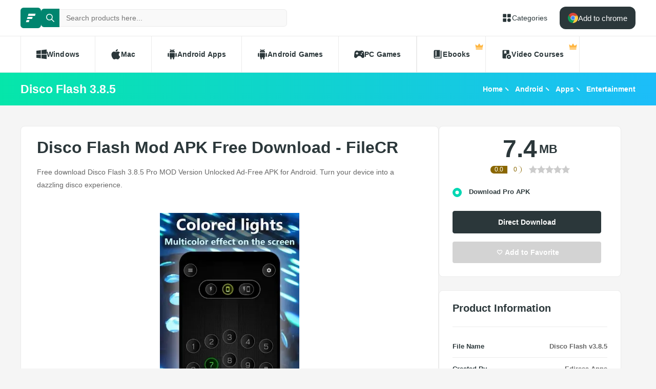

--- FILE ---
content_type: text/html; charset=utf-8
request_url: https://filecr.com/android/ediresa-apps-disco-flash/
body_size: 13120
content:
<!DOCTYPE html><html lang="en"><head><meta charSet="utf-8"/><meta name="viewport" content="width=device-width"/><meta name="twitter:card" content="summary_large_image"/><meta name="twitter:site" content="@FileCr"/><meta name="twitter:creator" content="@FileCr"/><meta property="og:locale" content="en_US"/><meta property="og:site_name" content="FileCR"/><title>Disco Flash Mod APK Free Download -  FileCR</title><meta name="robots" content="index,follow"/><meta name="description" content="Free download Disco Flash 3.8.5 Pro MOD Version Unlocked Ad-Free APK for Android. Turn your device into a dazzling disco experience."/><meta property="og:title" content="Disco Flash Mod APK Free Download -  FileCR"/><meta property="og:description" content="Free download Disco Flash 3.8.5 Pro MOD Version Unlocked Ad-Free APK for Android. Turn your device into a dazzling disco experience."/><meta property="og:url" content="https://filecr.com/android/ediresa-apps-disco-flash"/><meta property="og:type" content="article"/><meta property="article:published_time" content="2023-11-01 22:10:00"/><meta property="article:modified_time" content="2025-10-06 10:58:47"/><meta property="article:author" content="Ollie Considine"/><meta property="og:image" content="https://media.imgcdn.org/repo/2023/10/disco-flash/653f9ab000c46-com-ediresaapps-flashdiscoteca-screenshot3.webp"/><meta property="og:image:alt" content="Disco Flash 3.8.5"/><meta property="og:image:type" content="image/jpeg"/><meta property="og:image:width" content="836"/><meta property="og:image:height" content="484"/><meta property="og:image" content="https://media.imgcdn.org/repo/2023/10/disco-flash/653f9aade4ea9-com-ediresaapps-flashdiscoteca-screenshot2.webp"/><meta property="og:image:alt" content="Disco Flash 3.8.5"/><meta property="og:image:type" content="image/jpeg"/><meta property="og:image:width" content="836"/><meta property="og:image:height" content="484"/><meta property="og:image" content="https://media.imgcdn.org/repo/2023/10/disco-flash/653f9aad5be79-com-ediresaapps-flashdiscoteca-screenshot1.webp"/><meta property="og:image:alt" content="Disco Flash 3.8.5"/><meta property="og:image:type" content="image/jpeg"/><meta property="og:image:width" content="836"/><meta property="og:image:height" content="484"/><meta property="og:image" content="https://media.imgcdn.org/repo/2023/10/disco-flash/653f9ab0181ab-com-ediresaapps-flashdiscoteca-screenshot4.webp"/><meta property="og:image:alt" content="Disco Flash 3.8.5"/><meta property="og:image:type" content="image/jpeg"/><meta property="og:image:width" content="836"/><meta property="og:image:height" content="484"/><link rel="canonical" href="https://filecr.com/android/ediresa-apps-disco-flash"/><script type="application/ld+json">{"@context":"https://schema.org","@type":"Article","datePublished":"2023-11-01 22:10:00","description":"Free download Disco Flash 3.8.5 Pro MOD Version Unlocked Ad-Free APK for Android. Turn your device into a dazzling disco experience.","mainEntityOfPage":{"@type":"WebPage","@id":"https://filecr.com/android/ediresa-apps-disco-flash"},"headline":"Disco Flash Mod APK Free Download -  FileCR","image":["https://media.imgcdn.org/repo/2023/10/disco-flash/653f9ab000c46-com-ediresaapps-flashdiscoteca-screenshot3.webp","https://media.imgcdn.org/repo/2023/10/disco-flash/653f9aade4ea9-com-ediresaapps-flashdiscoteca-screenshot2.webp","https://media.imgcdn.org/repo/2023/10/disco-flash/653f9aad5be79-com-ediresaapps-flashdiscoteca-screenshot1.webp","https://media.imgcdn.org/repo/2023/10/disco-flash/653f9ab0181ab-com-ediresaapps-flashdiscoteca-screenshot4.webp"],"dateModified":"2025-10-06 10:58:47","author":[{"@type":"Person","name":"Ollie Considine","url":"/us-en/"}],"publisher":{"@type":"Organization","name":"FileCR","logo":{"@type":"ImageObject","url":"https://filecr.com/logo.png"}},"isAccessibleForFree":true}</script><script type="application/ld+json">{"@context":"https://schema.org","@type":"SoftwareApplication","name":"Disco Flash","url":"https://filecr.com/android/ediresa-apps-disco-flash","version":"3.8.5","description":"Turn your device into a dazzling disco experience","image":"https://media.imgcdn.org/repo/2023/10/disco-flash/653f9aacaee3a-com-ediresaapps-flashdiscoteca-Icon.webp","screenshot":["https://media.imgcdn.org/repo/2023/10/disco-flash/653f9ab000c46-com-ediresaapps-flashdiscoteca-screenshot3.webp","https://media.imgcdn.org/repo/2023/10/disco-flash/653f9aade4ea9-com-ediresaapps-flashdiscoteca-screenshot2.webp","https://media.imgcdn.org/repo/2023/10/disco-flash/653f9aad5be79-com-ediresaapps-flashdiscoteca-screenshot1.webp","https://media.imgcdn.org/repo/2023/10/disco-flash/653f9ab0181ab-com-ediresaapps-flashdiscoteca-screenshot4.webp"],"publisher":{"@types":"Organization","name":"Ediresa Apps","url":"https://play.google.com/store/apps/dev?id=5277136881142108837"},"applicationCategory":"Entertainment","operatingSystem":"Android","datePublished":"2023-11-01 22:10:00","dateModified":"2025-10-06 10:58:47","offers":{"@type":"Offer","price":"0.00","priceCurrency":"USD"},"aggregateRating":{"@type":"AggregateRating","reviewCount":1,"bestRating":5,"ratingValue":1}}</script><script type="application/ld+json">{"@context":"https://schema.org","@type":"WebSite","url":"https://filecr.com","potentialAction":[{"@type":"SearchAction","target":"https://filecr.com/search?query={search_term_string}","query-input":"required name=search_term_string"}]}</script><script type="application/ld+json">{"@context":"https://schema.org","@type":"BreadcrumbList","itemListElement":[{"@type":"ListItem","position":"1","item":{"@id":"https://filecr.com/android","name":"Android"}},{"@type":"ListItem","position":"2","item":{"@id":"https://filecr.com/android/apps","name":"Apps"}},{"@type":"ListItem","position":"3","item":{"@id":"https://filecr.com/android/apps/entertainment","name":"Entertainment"}}]}</script><link rel="preload" as="image" imageSrcSet="/_next/image/?url=https%3A%2F%2Fmedia.imgcdn.org%2Frepo%2F2023%2F10%2Fdisco-flash%2F653f9ab000c46-com-ediresaapps-flashdiscoteca-screenshot3.webp&amp;w=1080&amp;q=75 1x, /_next/image/?url=https%3A%2F%2Fmedia.imgcdn.org%2Frepo%2F2023%2F10%2Fdisco-flash%2F653f9ab000c46-com-ediresaapps-flashdiscoteca-screenshot3.webp&amp;w=1920&amp;q=75 2x" fetchpriority="high"/><meta name="next-head-count" content="43"/><meta name="google-site-verification" content="ExL8193-Y-IIV0ZYBPeZVH2GN-tKY7_wo5xXGov1_qk"/><link rel="icon" href="/favicon.png"/><link rel="preload" href="/_next/static/css/e55ef4f217c16d9f.css" as="style"/><link rel="stylesheet" href="/_next/static/css/e55ef4f217c16d9f.css" data-n-g=""/><link rel="preload" href="/_next/static/css/2dbe46fe14a4b4c2.css" as="style"/><link rel="stylesheet" href="/_next/static/css/2dbe46fe14a4b4c2.css" data-n-p=""/><link rel="preload" href="/_next/static/css/2a3dfd2ff48fce35.css" as="style"/><link rel="stylesheet" href="/_next/static/css/2a3dfd2ff48fce35.css" data-n-p=""/><link rel="preload" href="/_next/static/css/d127eb0a3b6ee924.css" as="style"/><link rel="stylesheet" href="/_next/static/css/d127eb0a3b6ee924.css" data-n-p=""/><noscript data-n-css=""></noscript><script defer="" nomodule="" src="/_next/static/chunks/polyfills-42372ed130431b0a.js"></script><script src="/_next/static/chunks/webpack-21856b4bba4a7188.js" defer=""></script><script src="/_next/static/chunks/framework-0cbe3b56a5f66701.js" defer=""></script><script src="/_next/static/chunks/main-8b99947cf8517f20.js" defer=""></script><script src="/_next/static/chunks/pages/_app-2c2b28f0702cbfcb.js" defer=""></script><script src="/_next/static/chunks/229-68220457263d81f2.js" defer=""></script><script src="/_next/static/chunks/297-3aadb0264d95ef93.js" defer=""></script><script src="/_next/static/chunks/58-4f9d48cb37e5016f.js" defer=""></script><script src="/_next/static/chunks/50-7ce0aefb7717b53d.js" defer=""></script><script src="/_next/static/chunks/325-d924ee7ecca49220.js" defer=""></script><script src="/_next/static/chunks/385-9a907f5ec0a3e6cc.js" defer=""></script><script src="/_next/static/chunks/124-94b9d5fe22581666.js" defer=""></script><script src="/_next/static/chunks/pages/%5BcategorySlug%5D/%5BpostSlug%5D-8690fd048799749c.js" defer=""></script><script src="/_next/static/l7GlYqq9MCmYFktRtqLa7/_buildManifest.js" defer=""></script><script src="/_next/static/l7GlYqq9MCmYFktRtqLa7/_ssgManifest.js" defer=""></script></head><body><div id="__next"><header class="header_wrap__mGxe1"><div class="container "><nav class="header_nav__jqNm7"><a aria-label="FileCR - THE BIGGEST SOFTWARE STORE" class="header_logo__nodcL" href="/us-en/"><svg xmlns="http://www.w3.org/2000/svg" xml:space="preserve" fill="#fff" viewBox="0 0 1366 1204.41" class="icon" style="--icon-size:20px"><switch><g><path d="M386.89 47.18h939.13l-82.81 274.95H300.76zM256.5 467.89h686.45l-82.81 274.95H170.37zm-130.39 420.7h382.98l-82.82 274.96H39.98z" class="logo_svg__st0"></path></g></switch></svg></a><div class="search_wrap___OBMJ"><form class="header--search"><input type="text" class="search_input__yIfS8" placeholder="Search products here..." autoComplete="off" value=""/><button class="search_submit__JKzQE" type="submit" aria-label="search button"><svg xmlns="http://www.w3.org/2000/svg" viewBox="0 0 461.516 461.516" class="icon" style="--icon-size:16px"><path xmlns="http://www.w3.org/2000/svg" d="M185.746 371.332a185.3 185.3 0 0 0 113.866-39.11L422.39 455c9.172 8.858 23.787 8.604 32.645-.568 8.641-8.947 8.641-23.131 0-32.077L332.257 299.577c62.899-80.968 48.252-197.595-32.716-260.494S101.947-9.169 39.048 71.799-9.204 269.394 71.764 332.293a185.64 185.64 0 0 0 113.982 39.039M87.095 87.059c54.484-54.485 142.82-54.486 197.305-.002s54.486 142.82.002 197.305-142.82 54.486-197.305.002l-.002-.002c-54.484-54.087-54.805-142.101-.718-196.585z" data-original="#000000"></path></svg></button><button class="search_close__AhKS9" type="reset" aria-label="search clear"><svg xmlns="http://www.w3.org/2000/svg" viewBox="0 0 329.269 329" class="icon" style="--icon-size:20px"><path d="M194.8 164.77 323.013 36.555c8.343-8.34 8.343-21.825 0-30.164-8.34-8.34-21.825-8.34-30.164 0L164.633 134.605 36.422 6.391c-8.344-8.34-21.824-8.34-30.164 0-8.344 8.34-8.344 21.824 0 30.164l128.21 128.215L6.259 292.984c-8.344 8.34-8.344 21.825 0 30.164a21.27 21.27 0 0 0 15.082 6.25c5.46 0 10.922-2.09 15.082-6.25l128.21-128.214 128.216 128.214a21.27 21.27 0 0 0 15.082 6.25c5.46 0 10.922-2.09 15.082-6.25 8.343-8.34 8.343-21.824 0-30.164zm0 0"></path></svg></button></form></div><a class="header_link__ohosR" href="/navigation/ms-windows/"><svg xmlns="http://www.w3.org/2000/svg" viewBox="0 0 64 64" class="icon" style="--icon-size:20px"><path d="M29 11v14a4 4 0 0 1-4 4H11a4 4 0 0 1-4-4V11a4 4 0 0 1 4-4h14a4 4 0 0 1 4 4m24-4H39a4 4 0 0 0-4 4v14a4 4 0 0 0 4 4h14a4 4 0 0 0 4-4V11a4 4 0 0 0-4-4M25 35H11a4 4 0 0 0-4 4v14a4 4 0 0 0 4 4h14a4 4 0 0 0 4-4V39a4 4 0 0 0-4-4m21 0a11 11 0 1 0 11 11 11 11 0 0 0-11-11"></path></svg><span>Categories</span></a><button class="burger-menu " type="button" aria-label="burger menu"><span></span></button></nav></div><div class="menu_wrap__ntHWM"><div class="container"><nav class="menu_menu__NlimN menu"><a class="menu_link__lDtKC" href="/ms-windows/"><svg xmlns="http://www.w3.org/2000/svg" viewBox="0 0 512 512" class="icon" style="--icon-size:20px"><path d="M0 80v160h224V52zm256-32v192h256V16zm0 224v192l256 32V272zM0 272v160l224 28V272z"></path></svg><span>Windows</span></a><a class="menu_link__lDtKC" href="/macos/"><svg xmlns="http://www.w3.org/2000/svg" viewBox="0 0 512.003 512.003" class="icon" style="--icon-size:20px"><path d="M351.98 0c-27.296 1.888-59.2 19.36-77.792 42.112-16.96 20.64-30.912 51.296-25.472 81.088 29.824.928 60.64-16.96 78.496-40.096 16.704-21.536 29.344-52 24.768-83.104"></path><path d="M459.852 171.776c-26.208-32.864-63.04-51.936-97.824-51.936-45.92 0-65.344 21.984-97.248 21.984-32.896 0-57.888-21.92-97.6-21.92-39.008 0-80.544 23.84-106.88 64.608-37.024 57.408-30.688 165.344 29.312 257.28 21.472 32.896 50.144 69.888 87.648 70.208 33.376.32 42.784-21.408 88-21.632 45.216-.256 53.792 21.92 87.104 21.568 37.536-.288 67.776-41.28 89.248-74.176 15.392-23.584 21.12-35.456 33.056-62.08-86.816-33.056-100.736-156.512-14.816-203.904"></path></svg><span>Mac</span></a><a class="menu_link__lDtKC" href="/android/"><svg xmlns="http://www.w3.org/2000/svg" viewBox="0 0 512.007 512.007" class="icon" style="--icon-size:20px"><path d="M64.004 192.007c-17.664 0-32 14.336-32 32v128c0 17.664 14.336 32 32 32s32-14.336 32-32v-128c0-17.664-14.336-32-32-32m384 0c-17.664 0-32 14.336-32 32v128c0 17.664 14.336 32 32 32s32-14.336 32-32v-128c0-17.664-14.336-32-32-32m-320 1.856v192c0 17.664 14.336 32 32 32v62.144c0 17.664 14.336 32 32 32s32-14.336 32-32v-62.144h64v62.144c0 17.664 14.336 32 32 32s32-14.336 32-32v-62.144c17.664 0 32-14.336 32-32v-192zm0-33.856h256c0-40.32-19.008-75.84-48.128-99.296l28.48-34.528c5.632-6.816 4.672-16.896-2.144-22.528-6.848-5.6-16.896-4.672-22.528 2.144l-31.136 37.728c-16.064-7.264-33.76-11.52-52.544-11.52-19.04 0-36.96 4.416-53.184 11.904L172.516 6.023c-5.536-6.88-15.584-8.032-22.496-2.496-6.88 5.536-8 15.584-2.496 22.496l28.096 35.136c-28.832 23.456-47.616 58.784-47.616 98.848m160-80c8.832 0 16 7.168 16 16s-7.168 16-16 16-16-7.168-16-16 7.168-16 16-16m-64 0c8.832 0 16 7.168 16 16s-7.168 16-16 16-16-7.168-16-16 7.168-16 16-16"></path></svg><span>Android Apps</span></a><a class="menu_link__lDtKC" href="/android-games/"><svg xmlns="http://www.w3.org/2000/svg" viewBox="0 0 512.007 512.007" class="icon" style="--icon-size:20px"><path d="M64.004 192.007c-17.664 0-32 14.336-32 32v128c0 17.664 14.336 32 32 32s32-14.336 32-32v-128c0-17.664-14.336-32-32-32m384 0c-17.664 0-32 14.336-32 32v128c0 17.664 14.336 32 32 32s32-14.336 32-32v-128c0-17.664-14.336-32-32-32m-320 1.856v192c0 17.664 14.336 32 32 32v62.144c0 17.664 14.336 32 32 32s32-14.336 32-32v-62.144h64v62.144c0 17.664 14.336 32 32 32s32-14.336 32-32v-62.144c17.664 0 32-14.336 32-32v-192zm0-33.856h256c0-40.32-19.008-75.84-48.128-99.296l28.48-34.528c5.632-6.816 4.672-16.896-2.144-22.528-6.848-5.6-16.896-4.672-22.528 2.144l-31.136 37.728c-16.064-7.264-33.76-11.52-52.544-11.52-19.04 0-36.96 4.416-53.184 11.904L172.516 6.023c-5.536-6.88-15.584-8.032-22.496-2.496-6.88 5.536-8 15.584-2.496 22.496l28.096 35.136c-28.832 23.456-47.616 58.784-47.616 98.848m160-80c8.832 0 16 7.168 16 16s-7.168 16-16 16-16-7.168-16-16 7.168-16 16-16m-64 0c8.832 0 16 7.168 16 16s-7.168 16-16 16-16-7.168-16-16 7.168-16 16-16"></path></svg><span>Android Games</span></a><a class="menu_link__lDtKC" href="/pc-games/"><svg xmlns="http://www.w3.org/2000/svg" viewBox="0 0 512 512" class="icon" style="--icon-size:20px"><path d="M512 363.78c-1.2-66.8-9.09-134.35-22.03-202.53-10.54-47.37-48.46-89.56-109.05-92.65-44.73-1.84-53.38 23.64-104.06 23.15-13.88-.09-27.75-.09-41.63 0-50.69.49-59.36-24.99-104.07-23.15-60.6 3.09-99.7 45.17-109.09 92.65C9.12 229.43 1.23 296.97.04 363.77c-.29 46.51 45.63 77.45 75.93 79.57 58.53 4.42 105.03-98.79 140.46-98.8 26.41.15 52.81.16 79.22 0 35.44 0 81.9 103.23 140.47 98.81 30.29-2.12 77.4-33.27 75.89-79.57zM190.94 233.44h-27.3v27.3c0 11.52-9.34 20.86-20.86 20.86s-20.86-9.34-20.86-20.86v-27.3h-27.3c-11.52 0-20.86-9.34-20.86-20.86s9.34-20.86 20.86-20.86h27.3v-27.3c0-11.52 9.34-20.86 20.86-20.86s20.86 9.34 20.86 20.86v27.3h27.3c11.52 0 20.86 9.34 20.86 20.86s-9.34 20.86-20.86 20.86m168.57 48.15c-16.33.44-29.91-12.46-30.35-28.78-.43-16.38 12.48-29.98 28.8-30.4 16.34-.41 29.94 12.48 30.36 28.82.41 16.34-12.48 29.94-28.81 30.36m49.25-78.85c-16.33.46-29.94-12.45-30.39-28.78-.41-16.36 12.48-29.94 28.82-30.39 16.36-.43 29.94 12.48 30.38 28.82.43 16.33-12.49 29.94-28.81 30.35"></path></svg><span>PC Games</span></a><span class="menu_link__lDtKC"><svg xmlns="http://www.w3.org/2000/svg" fill="#5f6368" viewBox="0 -960 960 960" class="icon" style="--icon-size:20px"><path d="M280-320h80v-480h-80zM240-80q-50 0-85-35t-35-85v-560q0-50 35-85t85-35h440v640H240q-17 0-28.5 11.5T200-200t11.5 28.5T240-160h520v-640h80v720z"></path></svg><span>Ebooks</span><span class="menu_private__eB2_4"><svg xmlns="http://www.w3.org/2000/svg" viewBox="0 0 32 32" class="icon" style="--icon-size:16px"><path fill="#ffb743" d="M2.837 20.977 1.012 9.115c-.135-.876.863-1.474 1.572-.942l5.686 4.264a1.36 1.36 0 0 0 1.945-.333l4.734-7.1c.5-.75 1.602-.75 2.102 0l4.734 7.1a1.36 1.36 0 0 0 1.945.333l5.686-4.264c.71-.532 1.707.066 1.572.942l-1.825 11.862zm24.953 6.582H4.21a1.373 1.373 0 0 1-1.373-1.373v-3.015h26.326v3.015c0 .758-.615 1.373-1.373 1.373"></path></svg></span></span><span class="menu_link__lDtKC"><svg xmlns="http://www.w3.org/2000/svg" fill="#5f6368" viewBox="0 -960 960 960" class="icon" style="--icon-size:20px"><path d="M280-800v280l100-60 100 60v-280zM720-40q-83 0-141.5-58.5T520-240t58.5-141.5T720-440t141.5 58.5T920-240 861.5-98.5 720-40m-50-100 160-100-160-100zM440-240.27q0 43.27 13.5 83.77T490-80H200q-33 0-56.5-23.5T120-160v-640q0-33 23.5-56.5T200-880h480q33 0 56.5 23.5T760-800v282q-10.06-1-20.13-1.5-10.06-.5-20.13-.5Q603-520 521.5-438.5 440-356.99 440-240.27"></path></svg><span>Video Courses</span><span class="menu_private__eB2_4"><svg xmlns="http://www.w3.org/2000/svg" viewBox="0 0 32 32" class="icon" style="--icon-size:16px"><path fill="#ffb743" d="M2.837 20.977 1.012 9.115c-.135-.876.863-1.474 1.572-.942l5.686 4.264a1.36 1.36 0 0 0 1.945-.333l4.734-7.1c.5-.75 1.602-.75 2.102 0l4.734 7.1a1.36 1.36 0 0 0 1.945.333l5.686-4.264c.71-.532 1.707.066 1.572.942l-1.825 11.862zm24.953 6.582H4.21a1.373 1.373 0 0 1-1.373-1.373v-3.015h26.326v3.015c0 .758-.615 1.373-1.373 1.373"></path></svg></span></span></nav></div></div></header><div class="header_wrap__Hn4J0"><div class="container "><div class="header_container__VAc0d"><h1 class="header_title__wmc1e">Disco Flash 3.8.5</h1><ul class="breadcrumbs_wrap__qBADP"><li><a href="/us-en/">Home</a></li><li><a href="/android/">Android</a></li><li><a href="/android/apps/">Apps</a></li><li><a href="/android/apps/entertainment/">Entertainment</a></li></ul></div></div></div><div class="container mp-0"><div class="content"><main class="main"><div class="post-wrap"><article><h2>Disco Flash Mod APK Free Download -  FileCR</h2><p>Free download Disco Flash 3.8.5 Pro MOD Version Unlocked Ad-Free APK for Android. Turn your device into a dazzling disco experience.</p></article><div class="slider"><div class="swiper"><div class="swiper-wrapper"><div class="swiper-slide"><img alt="Screenshot" fetchpriority="high" width="836" height="484" decoding="async" data-nimg="1" class="slider-image" style="color:transparent;max-width:100%;object-fit:contain;background-size:contain;background-position:50% 50%;background-repeat:no-repeat;background-image:url(&quot;data:image/svg+xml;charset=utf-8,%3Csvg xmlns=&#x27;http://www.w3.org/2000/svg&#x27; viewBox=&#x27;0 0 836 484&#x27;%3E%3Cfilter id=&#x27;b&#x27; color-interpolation-filters=&#x27;sRGB&#x27;%3E%3CfeGaussianBlur stdDeviation=&#x27;20&#x27;/%3E%3CfeColorMatrix values=&#x27;1 0 0 0 0 0 1 0 0 0 0 0 1 0 0 0 0 0 100 -1&#x27; result=&#x27;s&#x27;/%3E%3CfeFlood x=&#x27;0&#x27; y=&#x27;0&#x27; width=&#x27;100%25&#x27; height=&#x27;100%25&#x27;/%3E%3CfeComposite operator=&#x27;out&#x27; in=&#x27;s&#x27;/%3E%3CfeComposite in2=&#x27;SourceGraphic&#x27;/%3E%3CfeGaussianBlur stdDeviation=&#x27;20&#x27;/%3E%3C/filter%3E%3Cimage width=&#x27;100%25&#x27; height=&#x27;100%25&#x27; x=&#x27;0&#x27; y=&#x27;0&#x27; preserveAspectRatio=&#x27;none&#x27; style=&#x27;filter: url(%23b);&#x27; href=&#x27;[data-uri]&#x27;/%3E%3C/svg%3E&quot;)" srcSet="/_next/image/?url=https%3A%2F%2Fmedia.imgcdn.org%2Frepo%2F2023%2F10%2Fdisco-flash%2F653f9ab000c46-com-ediresaapps-flashdiscoteca-screenshot3.webp&amp;w=1080&amp;q=75 1x, /_next/image/?url=https%3A%2F%2Fmedia.imgcdn.org%2Frepo%2F2023%2F10%2Fdisco-flash%2F653f9ab000c46-com-ediresaapps-flashdiscoteca-screenshot3.webp&amp;w=1920&amp;q=75 2x" src="/_next/image/?url=https%3A%2F%2Fmedia.imgcdn.org%2Frepo%2F2023%2F10%2Fdisco-flash%2F653f9ab000c46-com-ediresaapps-flashdiscoteca-screenshot3.webp&amp;w=1920&amp;q=75"/></div><div class="swiper-slide"><img alt="Screenshot" loading="lazy" width="836" height="484" decoding="async" data-nimg="1" class="slider-image" style="color:transparent;max-width:100%;object-fit:contain;background-size:contain;background-position:50% 50%;background-repeat:no-repeat;background-image:url(&quot;data:image/svg+xml;charset=utf-8,%3Csvg xmlns=&#x27;http://www.w3.org/2000/svg&#x27; viewBox=&#x27;0 0 836 484&#x27;%3E%3Cfilter id=&#x27;b&#x27; color-interpolation-filters=&#x27;sRGB&#x27;%3E%3CfeGaussianBlur stdDeviation=&#x27;20&#x27;/%3E%3CfeColorMatrix values=&#x27;1 0 0 0 0 0 1 0 0 0 0 0 1 0 0 0 0 0 100 -1&#x27; result=&#x27;s&#x27;/%3E%3CfeFlood x=&#x27;0&#x27; y=&#x27;0&#x27; width=&#x27;100%25&#x27; height=&#x27;100%25&#x27;/%3E%3CfeComposite operator=&#x27;out&#x27; in=&#x27;s&#x27;/%3E%3CfeComposite in2=&#x27;SourceGraphic&#x27;/%3E%3CfeGaussianBlur stdDeviation=&#x27;20&#x27;/%3E%3C/filter%3E%3Cimage width=&#x27;100%25&#x27; height=&#x27;100%25&#x27; x=&#x27;0&#x27; y=&#x27;0&#x27; preserveAspectRatio=&#x27;none&#x27; style=&#x27;filter: url(%23b);&#x27; href=&#x27;[data-uri]&#x27;/%3E%3C/svg%3E&quot;)" srcSet="/_next/image/?url=https%3A%2F%2Fmedia.imgcdn.org%2Frepo%2F2023%2F10%2Fdisco-flash%2F653f9aade4ea9-com-ediresaapps-flashdiscoteca-screenshot2.webp&amp;w=1080&amp;q=75 1x, /_next/image/?url=https%3A%2F%2Fmedia.imgcdn.org%2Frepo%2F2023%2F10%2Fdisco-flash%2F653f9aade4ea9-com-ediresaapps-flashdiscoteca-screenshot2.webp&amp;w=1920&amp;q=75 2x" src="/_next/image/?url=https%3A%2F%2Fmedia.imgcdn.org%2Frepo%2F2023%2F10%2Fdisco-flash%2F653f9aade4ea9-com-ediresaapps-flashdiscoteca-screenshot2.webp&amp;w=1920&amp;q=75"/></div><div class="swiper-slide"><img alt="Screenshot" loading="lazy" width="836" height="484" decoding="async" data-nimg="1" class="slider-image" style="color:transparent;max-width:100%;object-fit:contain;background-size:contain;background-position:50% 50%;background-repeat:no-repeat;background-image:url(&quot;data:image/svg+xml;charset=utf-8,%3Csvg xmlns=&#x27;http://www.w3.org/2000/svg&#x27; viewBox=&#x27;0 0 836 484&#x27;%3E%3Cfilter id=&#x27;b&#x27; color-interpolation-filters=&#x27;sRGB&#x27;%3E%3CfeGaussianBlur stdDeviation=&#x27;20&#x27;/%3E%3CfeColorMatrix values=&#x27;1 0 0 0 0 0 1 0 0 0 0 0 1 0 0 0 0 0 100 -1&#x27; result=&#x27;s&#x27;/%3E%3CfeFlood x=&#x27;0&#x27; y=&#x27;0&#x27; width=&#x27;100%25&#x27; height=&#x27;100%25&#x27;/%3E%3CfeComposite operator=&#x27;out&#x27; in=&#x27;s&#x27;/%3E%3CfeComposite in2=&#x27;SourceGraphic&#x27;/%3E%3CfeGaussianBlur stdDeviation=&#x27;20&#x27;/%3E%3C/filter%3E%3Cimage width=&#x27;100%25&#x27; height=&#x27;100%25&#x27; x=&#x27;0&#x27; y=&#x27;0&#x27; preserveAspectRatio=&#x27;none&#x27; style=&#x27;filter: url(%23b);&#x27; href=&#x27;[data-uri]&#x27;/%3E%3C/svg%3E&quot;)" srcSet="/_next/image/?url=https%3A%2F%2Fmedia.imgcdn.org%2Frepo%2F2023%2F10%2Fdisco-flash%2F653f9aad5be79-com-ediresaapps-flashdiscoteca-screenshot1.webp&amp;w=1080&amp;q=75 1x, /_next/image/?url=https%3A%2F%2Fmedia.imgcdn.org%2Frepo%2F2023%2F10%2Fdisco-flash%2F653f9aad5be79-com-ediresaapps-flashdiscoteca-screenshot1.webp&amp;w=1920&amp;q=75 2x" src="/_next/image/?url=https%3A%2F%2Fmedia.imgcdn.org%2Frepo%2F2023%2F10%2Fdisco-flash%2F653f9aad5be79-com-ediresaapps-flashdiscoteca-screenshot1.webp&amp;w=1920&amp;q=75"/></div><div class="swiper-slide"><img alt="Screenshot" loading="lazy" width="836" height="484" decoding="async" data-nimg="1" class="slider-image" style="color:transparent;max-width:100%;object-fit:contain;background-size:contain;background-position:50% 50%;background-repeat:no-repeat;background-image:url(&quot;data:image/svg+xml;charset=utf-8,%3Csvg xmlns=&#x27;http://www.w3.org/2000/svg&#x27; viewBox=&#x27;0 0 836 484&#x27;%3E%3Cfilter id=&#x27;b&#x27; color-interpolation-filters=&#x27;sRGB&#x27;%3E%3CfeGaussianBlur stdDeviation=&#x27;20&#x27;/%3E%3CfeColorMatrix values=&#x27;1 0 0 0 0 0 1 0 0 0 0 0 1 0 0 0 0 0 100 -1&#x27; result=&#x27;s&#x27;/%3E%3CfeFlood x=&#x27;0&#x27; y=&#x27;0&#x27; width=&#x27;100%25&#x27; height=&#x27;100%25&#x27;/%3E%3CfeComposite operator=&#x27;out&#x27; in=&#x27;s&#x27;/%3E%3CfeComposite in2=&#x27;SourceGraphic&#x27;/%3E%3CfeGaussianBlur stdDeviation=&#x27;20&#x27;/%3E%3C/filter%3E%3Cimage width=&#x27;100%25&#x27; height=&#x27;100%25&#x27; x=&#x27;0&#x27; y=&#x27;0&#x27; preserveAspectRatio=&#x27;none&#x27; style=&#x27;filter: url(%23b);&#x27; href=&#x27;[data-uri]&#x27;/%3E%3C/svg%3E&quot;)" srcSet="/_next/image/?url=https%3A%2F%2Fmedia.imgcdn.org%2Frepo%2F2023%2F10%2Fdisco-flash%2F653f9ab0181ab-com-ediresaapps-flashdiscoteca-screenshot4.webp&amp;w=1080&amp;q=75 1x, /_next/image/?url=https%3A%2F%2Fmedia.imgcdn.org%2Frepo%2F2023%2F10%2Fdisco-flash%2F653f9ab0181ab-com-ediresaapps-flashdiscoteca-screenshot4.webp&amp;w=1920&amp;q=75 2x" src="/_next/image/?url=https%3A%2F%2Fmedia.imgcdn.org%2Frepo%2F2023%2F10%2Fdisco-flash%2F653f9ab0181ab-com-ediresaapps-flashdiscoteca-screenshot4.webp&amp;w=1920&amp;q=75"/></div></div><div class="swiper-button-prev"></div><div class="swiper-button-next"></div></div></div><article class="article"><p>Free Download Ediresa Apps Disco Flash Pro MOD Version Unlocked Ad-Free APK for Android Phones and Tablets. It aims to set the stage for parties, providing users with a vibrant display of flashing lights synchronized to the beat of the music, reminiscent of a disco ambiance.</p>
<h2>Overview of Disco Flash Pro APK for Android</h2>
<p>It transforms your device into a portable disco light. It leverages the screen and flash capabilities to produce colorful and rhythmic lighting effects. The app's primary function is to create an atmosphere akin to a disco by syncing lights with music, whether from your device's playlist or an external sound source.</p>
<h3>Features of the App</h3>
<ul>
<li><strong>Colored Lights:</strong> Users can access various multicolor programs, each offering incredible lighting effects. Additionally, there's a wide spectrum of fixed bright colors, allowing customization according to preferences.</li>
<li><strong>Speed Levels:</strong> The app provides manual speed adjustment across nine levels, catering to varying preferences from slow, gradual transitions to fast, dynamic flashes.</li>
<li><strong>Rhythm of Music:</strong> By placing the device near a sound source like a speaker, Disco Flash reacts to the music's beat. Furthermore, a sensitivity calibrator is available to fine-tune the microphone's responsiveness.</li>
<li><strong>Tablet Compatibility:</strong> Even without a camera, tablets can enjoy the screen function, ensuring that the app's features are accessible on larger screens.</li>
<li><strong>Flash and Screen Usage:</strong> It offers versatility, allowing users to utilize the app with the device's camera LED flash, screen, or both simultaneously.</li>
<li><strong>Emergency Functionality:</strong> Beyond its party-centric features, it also serves practical purposes. It can be employed in emergencies and for visibility in dark areas.</li>
</ul>
<h3>System Requirements</h3>
<ul>
<li>Android 6.0+</li>
</ul>
<h3>Conclusion</h3>
<p>It is a unique addition to entertainment apps, a dynamic element to casual gatherings and parties, and even a useful tool in emergencies. Its ability to synchronize with music, offer diverse lighting effects, and work across various Android devices makes it a versatile and engaging application. Whether for creating a lively party ambiance or ensuring visibility in low-light settings, it exemplifies the fusion of fun and functionality within a single app.</p>
<h3>Frequently Asked Questions (FAQs)</h3>
<p><strong>Q:</strong> Can I customize the colors and patterns of the lights?<br /><strong>A:</strong> Yes, the app provides various color options and preset programs for customizable light displays.</p>
<p><strong>Q:</strong> Does the app drain the device's battery quickly?<br /><strong>A:</strong> While the app uses the device's flashlight and screen, the impact on battery life may vary based on usage intensity.</p></article></div><div class="post-wrap"><div class="section-title"><h2>Comments</h2></div><div class="comment_form-wrap__hSvRJ"><h3 class="comment_form-title__Cd864">Leave a comment</h3><p>Your email address will not be published. Required fields are marked *</p><form class="comment_form__CqDYW"><div class="comment_form-group__wt4lJ"><div class="comment_form-input__sXwzF"><label for="">Name *</label><input type="text" placeholder="Name" name="name"/></div><div class="comment_form-input__sXwzF"><label for="">Email *</label><input type="email" placeholder="Email" name="email"/></div></div><div class="comment_form-group__wt4lJ"><div class="comment_form-input__sXwzF"><label for="">Message *</label><textarea placeholder="Write your comment here..." name="message"></textarea></div></div><button class="btn-primary large btn-loading "><svg xmlns="http://www.w3.org/2000/svg" viewBox="0 0 548.244 548.244" class="icon" style="--icon-size:20px"><path fill-rule="evenodd" d="M392.19 156.054 211.268 281.667 22.032 218.58C8.823 214.168-.076 201.775 0 187.852s9.078-26.24 22.338-30.498L506.15 1.549c11.5-3.697 24.123-.663 32.666 7.88s11.577 21.165 7.879 32.666L390.89 525.906c-4.258 13.26-16.575 22.261-30.498 22.338-13.923.076-26.316-8.823-30.728-22.032l-63.393-190.153z" clip-rule="evenodd"></path></svg><span class="text">Post Comment</span></button></form></div><div class="comment_list__iYlX2"></div></div></main><aside class="sidebar"><div class="widget_wrap__lfits  download-info md-none"><div class="download-ratings"><div class="showcase"><span class="average">0.0</span><span class="count">0</span></div><div class="ratings  "><span class="rating-star star "><svg viewBox="0 0 320 320"><path d="M165.3 11.05c-3.1 79.48-3.98 123.32-4.15 149.07-.04 5.55-.18 29.05-.35 53.68l-.35 49.47c-30.99 16.27-61.97 32.53-92.96 48.8-3.76 1.98-8.16-1.22-7.44-5.41L77.4 205.54c.29-1.66-.27-3.36-1.48-4.54L2.45 129.38c-3.04-2.97-1.36-8.14 2.84-8.75l101.54-14.76a5.116 5.116 0 003.86-2.81l45.41-92.01c1.89-3.81 7.32-3.81 9.2 0z" class="half-star"></path><path d="M165.25 11.05l45.41 92.01a5.163 5.163 0 003.86 2.81l101.54 14.76c4.21.61 5.89 5.78 2.84 8.75L245.43 201a5.149 5.149 0 00-1.48 4.54l17.35 101.13c.72 4.19-3.68 7.38-7.44 5.41-31.85-15.92-63.7-31.83-95.54-47.75-.56-35.79-1.01-71.58-1.37-107.37-.48-48.63-.78-97.27-.9-145.91 1.88-3.81 7.32-3.81 9.2 0z" class="half-star"></path></svg></span><span class="rating-star star "><svg viewBox="0 0 320 320"><path d="M165.3 11.05c-3.1 79.48-3.98 123.32-4.15 149.07-.04 5.55-.18 29.05-.35 53.68l-.35 49.47c-30.99 16.27-61.97 32.53-92.96 48.8-3.76 1.98-8.16-1.22-7.44-5.41L77.4 205.54c.29-1.66-.27-3.36-1.48-4.54L2.45 129.38c-3.04-2.97-1.36-8.14 2.84-8.75l101.54-14.76a5.116 5.116 0 003.86-2.81l45.41-92.01c1.89-3.81 7.32-3.81 9.2 0z" class="half-star"></path><path d="M165.25 11.05l45.41 92.01a5.163 5.163 0 003.86 2.81l101.54 14.76c4.21.61 5.89 5.78 2.84 8.75L245.43 201a5.149 5.149 0 00-1.48 4.54l17.35 101.13c.72 4.19-3.68 7.38-7.44 5.41-31.85-15.92-63.7-31.83-95.54-47.75-.56-35.79-1.01-71.58-1.37-107.37-.48-48.63-.78-97.27-.9-145.91 1.88-3.81 7.32-3.81 9.2 0z" class="half-star"></path></svg></span><span class="rating-star star "><svg viewBox="0 0 320 320"><path d="M165.3 11.05c-3.1 79.48-3.98 123.32-4.15 149.07-.04 5.55-.18 29.05-.35 53.68l-.35 49.47c-30.99 16.27-61.97 32.53-92.96 48.8-3.76 1.98-8.16-1.22-7.44-5.41L77.4 205.54c.29-1.66-.27-3.36-1.48-4.54L2.45 129.38c-3.04-2.97-1.36-8.14 2.84-8.75l101.54-14.76a5.116 5.116 0 003.86-2.81l45.41-92.01c1.89-3.81 7.32-3.81 9.2 0z" class="half-star"></path><path d="M165.25 11.05l45.41 92.01a5.163 5.163 0 003.86 2.81l101.54 14.76c4.21.61 5.89 5.78 2.84 8.75L245.43 201a5.149 5.149 0 00-1.48 4.54l17.35 101.13c.72 4.19-3.68 7.38-7.44 5.41-31.85-15.92-63.7-31.83-95.54-47.75-.56-35.79-1.01-71.58-1.37-107.37-.48-48.63-.78-97.27-.9-145.91 1.88-3.81 7.32-3.81 9.2 0z" class="half-star"></path></svg></span><span class="rating-star star "><svg viewBox="0 0 320 320"><path d="M165.3 11.05c-3.1 79.48-3.98 123.32-4.15 149.07-.04 5.55-.18 29.05-.35 53.68l-.35 49.47c-30.99 16.27-61.97 32.53-92.96 48.8-3.76 1.98-8.16-1.22-7.44-5.41L77.4 205.54c.29-1.66-.27-3.36-1.48-4.54L2.45 129.38c-3.04-2.97-1.36-8.14 2.84-8.75l101.54-14.76a5.116 5.116 0 003.86-2.81l45.41-92.01c1.89-3.81 7.32-3.81 9.2 0z" class="half-star"></path><path d="M165.25 11.05l45.41 92.01a5.163 5.163 0 003.86 2.81l101.54 14.76c4.21.61 5.89 5.78 2.84 8.75L245.43 201a5.149 5.149 0 00-1.48 4.54l17.35 101.13c.72 4.19-3.68 7.38-7.44 5.41-31.85-15.92-63.7-31.83-95.54-47.75-.56-35.79-1.01-71.58-1.37-107.37-.48-48.63-.78-97.27-.9-145.91 1.88-3.81 7.32-3.81 9.2 0z" class="half-star"></path></svg></span><span class="rating-star star "><svg viewBox="0 0 320 320"><path d="M165.3 11.05c-3.1 79.48-3.98 123.32-4.15 149.07-.04 5.55-.18 29.05-.35 53.68l-.35 49.47c-30.99 16.27-61.97 32.53-92.96 48.8-3.76 1.98-8.16-1.22-7.44-5.41L77.4 205.54c.29-1.66-.27-3.36-1.48-4.54L2.45 129.38c-3.04-2.97-1.36-8.14 2.84-8.75l101.54-14.76a5.116 5.116 0 003.86-2.81l45.41-92.01c1.89-3.81 7.32-3.81 9.2 0z" class="half-star"></path><path d="M165.25 11.05l45.41 92.01a5.163 5.163 0 003.86 2.81l101.54 14.76c4.21.61 5.89 5.78 2.84 8.75L245.43 201a5.149 5.149 0 00-1.48 4.54l17.35 101.13c.72 4.19-3.68 7.38-7.44 5.41-31.85-15.92-63.7-31.83-95.54-47.75-.56-35.79-1.01-71.58-1.37-107.37-.48-48.63-.78-97.27-.9-145.91 1.88-3.81 7.32-3.81 9.2 0z" class="half-star"></path></svg></span></div></div><div class="filter-options"><div class="other-buttons"><button disabled="" type="button" aria-label="Add to Favorite" class="btn fav  loading"><svg xmlns="http://www.w3.org/2000/svg" viewBox="0 -960 960 960" class="icon" style="--icon-size:20px"><path d="m479.435-93.999-71.001-63.87Q305.173-250.565 237.76-318.26q-67.413-67.696-106.696-121.609-39.282-53.913-55.065-99.609T60.216-634q0-102.453 68.504-171.118 68.503-68.666 170.715-68.666 51.396 0 97.85 19.739t82.15 56.913q35.695-37.174 82.15-56.913 46.454-19.739 97.85-19.739 102.694 0 171.521 68.666Q899.784-736.453 899.784-634q0 48.261-15.5 93.957t-55.066 99.326q-39.565 53.63-107.261 121.609-67.695 67.978-171.522 161.239zm0-142.48q94.869-86 156.021-146.087 61.153-60.086 96.305-104.739 35.152-44.652 48.587-78.822 13.434-34.17 13.434-67.859 0-57.753-38.307-95.775-38.307-38.021-95.768-38.021-45.011 0-83.881 26.5t-53.869 67.5h-84.479q-14.732-41-54.018-67.5t-83.871-26.5q-56.917 0-94.861 38.021T166.783-634q0 34.297 13.683 69.084t48.87 79.373q35.186 44.586 95.773 104.391 60.587 59.804 154.326 144.673m1.13-265.651"></path></svg><span>Add to Favorite</span></button></div></div></div><div class="widget_wrap__lfits  md-none"><div class="widget_header__vge_D"><h3>Product Information</h3></div><div class="info_item__0IxQW"><span class="info_label__TewQ_">File name</span><span class="info_data__N609l ">Disco Flash v3.8.5</span></div><div class="info_item__0IxQW"><span class="info_label__TewQ_">Created by</span><span class="info_data__N609l "><a href="https://play.google.com/store/apps/dev?id=5277136881142108837" target="_blank" rel="noreferrer">Ediresa Apps</a></span></div><div class="info_item__0IxQW"><span class="info_label__TewQ_">Google Play</span><span class="info_data__N609l "><a rel="noreferrer" href="https://play.google.com/store/apps/details?id=com.EdiresaApps.FlashDiscoteca" target="_blank" aria-label="Google Play link"><svg xmlns="http://www.w3.org/2000/svg" xml:space="preserve" viewBox="0 0 100 100" class="icon" style="--icon-size:20px"><g transform="translate(-12 -12)scale(1.24)"><linearGradient id="google-play_svg__a" x1="-2.254" x2="35.739" y1="68.986" y2="30.992" gradientUnits="userSpaceOnUse"><stop offset="0" stop-color="#00e2ff"></stop><stop offset="1" stop-color="#00c5ff"></stop></linearGradient><path fill="#ffce00" d="m81.939 44.002-13.548-7.825-13.87 13.87L68.39 63.916l13.595-7.851c2.12-1.288 3.385-3.538 3.385-6.018s-1.266-4.73-3.431-6.045" data-original="#ffce00"></path><path fill="url(#google-play_svg__a)" d="M54.521 50.047 16.742 11.996a7.13 7.13 0 0 0-2.112 5.068v65.85c0 1.971.798 3.754 2.112 5.069z" data-original="url(#a)"></path><path fill="#00f076" d="m54.521 50.047 13.87-13.87.022-.022-18.584-10.7-24.498-14.398c-2.206-1.361-4.881-1.408-7.134-.141-.516.328-.986.657-1.455 1.079z" data-original="#00f076"></path><path fill="#f63448" d="M16.742 87.982c.469.422.939.751 1.455 1.079 1.126.61 2.3.939 3.473.939 1.267 0 2.487-.375 3.614-1.032l24.544-14.329 18.584-10.7-.022-.022-13.869-13.87z" data-original="#f63448"></path></g></svg></a></span></div><div class="info_item__0IxQW"><span class="info_label__TewQ_">Version</span><span class="info_data__N609l ">3.8.5</span></div><div class="info_item__0IxQW"><span class="info_label__TewQ_">Release Date</span><span class="info_data__N609l "></span></div><div class="info_item__0IxQW"><span class="info_label__TewQ_">Languages</span><span class="info_data__N609l info_languages__RF79O"><span>Multilingual</span></span></div><div class="info_item__0IxQW"><span class="info_label__TewQ_">Total Downloads</span><span class="info_data__N609l ">134</span></div><div class="info_item__0IxQW"><span class="info_label__TewQ_">Requirements</span><span class="info_data__N609l ">Android 6.0+</span></div><div class="info_item__0IxQW"><span class="info_label__TewQ_">Uploaded By</span><span class="info_data__N609l ">Ollie Considine</span></div></div><div class="widget_wrap__lfits  "><div class="widget_header__vge_D"><h3>Related Products</h3></div><div class="card_card__Ik6jQ"><a class="card_icon__HHN_0" href="/android/80000-free-fm-stations-radio-mobi-world-radio/"><img alt="Radio Mobi: All World FM Radio 1.13.11" loading="lazy" width="64" height="64" decoding="async" data-nimg="1" style="color:transparent;width:auto;height:auto" srcSet="/_next/image/?url=https%3A%2F%2Fmedia.imgcdn.org%2Frepo%2F2023%2F03%2F80000-free-fm-stations-radio-mobi-world-radio%2Fworld-radio-icon.png&amp;w=64&amp;q=75 1x, /_next/image/?url=https%3A%2F%2Fmedia.imgcdn.org%2Frepo%2F2023%2F03%2F80000-free-fm-stations-radio-mobi-world-radio%2Fworld-radio-icon.png&amp;w=128&amp;q=75 2x" src="/_next/image/?url=https%3A%2F%2Fmedia.imgcdn.org%2Frepo%2F2023%2F03%2F80000-free-fm-stations-radio-mobi-world-radio%2Fworld-radio-icon.png&amp;w=128&amp;q=75"/></a><div class="card_details__LB_UX"><a class="card_title__c55k9" href="/android/80000-free-fm-stations-radio-mobi-world-radio/">Radio Mobi: All World FM Radio 1.13.11</a><a class="card_category__eFAC2" href="/android/">Android</a><span class="card_size__Th067">13.9<!-- --> <span>mb</span></span></div></div><div class="card_card__Ik6jQ"><a class="card_icon__HHN_0" href="/android/iqiyi-drama-anime-show/"><img alt="iQIYI - Drama, Anime, Show 7.11.0" loading="lazy" width="64" height="64" decoding="async" data-nimg="1" style="color:transparent;width:auto;height:auto" srcSet="/_next/image/?url=https%3A%2F%2Fmedia.imgcdn.org%2Frepo%2F2023%2F08%2Fiqiyi-drama-anime-show%2F64e478f59014b-iqiyi-drama-anime-show-Icon.webp&amp;w=64&amp;q=75 1x, /_next/image/?url=https%3A%2F%2Fmedia.imgcdn.org%2Frepo%2F2023%2F08%2Fiqiyi-drama-anime-show%2F64e478f59014b-iqiyi-drama-anime-show-Icon.webp&amp;w=128&amp;q=75 2x" src="/_next/image/?url=https%3A%2F%2Fmedia.imgcdn.org%2Frepo%2F2023%2F08%2Fiqiyi-drama-anime-show%2F64e478f59014b-iqiyi-drama-anime-show-Icon.webp&amp;w=128&amp;q=75"/></a><div class="card_details__LB_UX"><a class="card_title__c55k9" href="/android/iqiyi-drama-anime-show/">iQIYI - Drama, Anime, Show 7.11.0</a><a class="card_category__eFAC2" href="/android/">Android</a><span class="card_size__Th067">73.5<!-- --> <span>mb</span></span></div></div><div class="card_card__Ik6jQ"><a class="card_icon__HHN_0" href="/android/xb-console-store/"><img alt="XB Console Store 2.7.53" loading="lazy" width="64" height="64" decoding="async" data-nimg="1" style="color:transparent;width:auto;height:auto" srcSet="/_next/image/?url=https%3A%2F%2Fmedia.imgcdn.org%2Frepo%2F2024%2F11%2Fxb-console-store%2F673d85b65202a-com-dna-xbstore-Icon.webp&amp;w=64&amp;q=75 1x, /_next/image/?url=https%3A%2F%2Fmedia.imgcdn.org%2Frepo%2F2024%2F11%2Fxb-console-store%2F673d85b65202a-com-dna-xbstore-Icon.webp&amp;w=128&amp;q=75 2x" src="/_next/image/?url=https%3A%2F%2Fmedia.imgcdn.org%2Frepo%2F2024%2F11%2Fxb-console-store%2F673d85b65202a-com-dna-xbstore-Icon.webp&amp;w=128&amp;q=75"/></a><div class="card_details__LB_UX"><a class="card_title__c55k9" href="/android/xb-console-store/">XB Console Store 2.7.53</a><a class="card_category__eFAC2" href="/android/">Android</a><span class="card_size__Th067">34.2<!-- --> <span>mb</span></span></div></div><div class="card_card__Ik6jQ"><a class="card_icon__HHN_0" href="/android/disney-plus/"><img alt="Disney+ 4.7.2" loading="lazy" width="64" height="64" decoding="async" data-nimg="1" style="color:transparent;width:auto;height:auto" srcSet="/_next/image/?url=https%3A%2F%2Fmedia.imgcdn.org%2Frepo%2F2024%2F08%2Fdisney-plus%2F66b1cbeb6bcf3-disney-plus-Icon.webp&amp;w=64&amp;q=75 1x, /_next/image/?url=https%3A%2F%2Fmedia.imgcdn.org%2Frepo%2F2024%2F08%2Fdisney-plus%2F66b1cbeb6bcf3-disney-plus-Icon.webp&amp;w=128&amp;q=75 2x" src="/_next/image/?url=https%3A%2F%2Fmedia.imgcdn.org%2Frepo%2F2024%2F08%2Fdisney-plus%2F66b1cbeb6bcf3-disney-plus-Icon.webp&amp;w=128&amp;q=75"/></a><div class="card_details__LB_UX"><a class="card_title__c55k9" href="/android/disney-plus/">Disney+ 4.7.2</a><a class="card_category__eFAC2" href="/android/">Android</a><span class="card_size__Th067">45.5<!-- --> <span>mb</span></span></div></div><div class="card_card__Ik6jQ"><a class="card_icon__HHN_0" href="/android/iptv-player-by-opus/"><img alt="IPTV Player by Opus 1.4.8" loading="lazy" width="64" height="64" decoding="async" data-nimg="1" style="color:transparent;width:auto;height:auto" srcSet="/_next/image/?url=https%3A%2F%2Fmedia.imgcdn.org%2Frepo%2F2024%2F07%2Fiptv-player-by-opus%2F66a237d58dad3-iptv-player-by-opus-Icon.webp&amp;w=64&amp;q=75 1x, /_next/image/?url=https%3A%2F%2Fmedia.imgcdn.org%2Frepo%2F2024%2F07%2Fiptv-player-by-opus%2F66a237d58dad3-iptv-player-by-opus-Icon.webp&amp;w=128&amp;q=75 2x" src="/_next/image/?url=https%3A%2F%2Fmedia.imgcdn.org%2Frepo%2F2024%2F07%2Fiptv-player-by-opus%2F66a237d58dad3-iptv-player-by-opus-Icon.webp&amp;w=128&amp;q=75"/></a><div class="card_details__LB_UX"><a class="card_title__c55k9" href="/android/iptv-player-by-opus/">IPTV Player by Opus 1.4.8</a><a class="card_category__eFAC2" href="/android/">Android</a><span class="card_size__Th067">93.2<!-- --> <span>mb</span></span></div></div><div class="card_card__Ik6jQ"><a class="card_icon__HHN_0" href="/android/squid-spinner/"><img alt="Squid Spinner 1.0" loading="lazy" width="64" height="64" decoding="async" data-nimg="1" style="color:transparent;width:auto;height:auto" srcSet="/_next/image/?url=https%3A%2F%2Fmedia.imgcdn.org%2Frepo%2F2024%2F01%2Fsquid-spinner%2F65b0c071c1f6d-com-squidspinner-squidspinner-Icon.webp&amp;w=64&amp;q=75 1x, /_next/image/?url=https%3A%2F%2Fmedia.imgcdn.org%2Frepo%2F2024%2F01%2Fsquid-spinner%2F65b0c071c1f6d-com-squidspinner-squidspinner-Icon.webp&amp;w=128&amp;q=75 2x" src="/_next/image/?url=https%3A%2F%2Fmedia.imgcdn.org%2Frepo%2F2024%2F01%2Fsquid-spinner%2F65b0c071c1f6d-com-squidspinner-squidspinner-Icon.webp&amp;w=128&amp;q=75"/></a><div class="card_details__LB_UX"><a class="card_title__c55k9" href="/android/squid-spinner/">Squid Spinner 1.0</a><a class="card_category__eFAC2" href="/android/">Android</a><span class="card_size__Th067">14.6<!-- --> <span>mb</span></span></div></div></div></aside></div></div><footer class="footer_container__TjI4Q"><div class="container "><div class="footer_wrap__oayoq"><div class="footer_menu__K_4mw"><ul class="footer_list__MPX79"><li class="footer_menu-title__cL4em">Download Software</li><li><a href="/ms-windows/" target="" rel="">Windows</a></li><li><a href="/macos/" target="" rel="">Mac</a></li><li><a href="/android/" target="" rel="">Android APK</a></li></ul><ul class="footer_list__MPX79"><li class="footer_menu-title__cL4em">Download Operating Systems</li><li><a href="/tag/windows-11/" target="" rel="">Windows 11</a></li><li><a href="/tag/windows-10/" target="" rel="">Windows 10</a></li><li><a href="/tag/windows-8/" target="" rel="">Windows 8</a></li><li><a href="/tag/windows-7/" target="" rel="">Windows 7</a></li></ul></div><div class="footer_menu__K_4mw"><ul class="footer_list__MPX79"><li class="footer_menu-title__cL4em">Support Center</li><li><a href="/faqs/" target="" rel="">FAQs</a></li><li><a href="/contact/" target="" rel="">Contact Us</a></li><li><a href="/software-submission/" target="" rel="">Software submission</a></li><li><a href="/software-request/" target="" rel="">Software request</a></li></ul><ul class="footer_list__MPX79"><li class="footer_menu-title__cL4em">Common Issues</li><li><a href="/ad-blocker/" target="" rel="">Ad Blocker</a></li><li><a href="/how-to-download/" target="" rel="">How to Download</a></li><li><a href="/zip-password/" target="" rel="">Zip Password</a></li></ul></div><div class="footer_menu__K_4mw"><ul class="footer_list__MPX79"><li class="footer_menu-title__cL4em">Company Info</li><li><a href="/about/" target="" rel="">About</a></li></ul><ul class="footer_list__MPX79"><li class="footer_menu-title__cL4em">Partners</li><li><a href="https://anygame.net/" target="_blank" rel="noreferrer">Anygame</a></li><li><a href="https://apkteal.com/" target="_blank" rel="noreferrer">APKTeal</a></li></ul></div></div><div class="footer_links___UBMh"><ul class="footer_list__MPX79"><li><a href="/terms">Terms</a></li><li><a href="/cookies">Cookies Policy</a></li><li><a href="/privacy">Privacy Policy</a></li></ul></div></div><div class="footer_copyright-wrap__kvHSM"><div class="container "><p class="footer_copyright__FMN9Y"><span>©FileCR</span> - All Rights Reserved 2026</p></div></div></footer><script async="" src="https://dash.zintrack.com/js/push.js?p=2&amp;v=1.0.2&amp;onload=1"></script></div><script id="__NEXT_DATA__" type="application/json">{"props":{"pageProps":{"post":{"id":310794,"external_id":null,"redirect":false,"title":"Disco Flash 3.8.5","extra_title":"Disco Flash","slug":"ediresa-apps-disco-flash","private":false,"excerpt":"Turn your device into a dazzling disco experience","article":"\u003cp\u003eFree Download Ediresa Apps Disco Flash Pro MOD Version Unlocked Ad-Free APK for Android Phones and Tablets. It aims to set the stage for parties, providing users with a vibrant display of flashing lights synchronized to the beat of the music, reminiscent of a disco ambiance.\u003c/p\u003e\r\n\u003ch2\u003eOverview of Disco Flash Pro APK for Android\u003c/h2\u003e\r\n\u003cp\u003eIt transforms your device into a portable disco light. It leverages the screen and flash capabilities to produce colorful and rhythmic lighting effects. The app's primary function is to create an atmosphere akin to a disco by syncing lights with music, whether from your device's playlist or an external sound source.\u003c/p\u003e\r\n\u003ch3\u003eFeatures of the App\u003c/h3\u003e\r\n\u003cul\u003e\r\n\u003cli\u003e\u003cstrong\u003eColored Lights:\u003c/strong\u003e Users can access various multicolor programs, each offering incredible lighting effects. Additionally, there's a wide spectrum of fixed bright colors, allowing customization according to preferences.\u003c/li\u003e\r\n\u003cli\u003e\u003cstrong\u003eSpeed Levels:\u003c/strong\u003e The app provides manual speed adjustment across nine levels, catering to varying preferences from slow, gradual transitions to fast, dynamic flashes.\u003c/li\u003e\r\n\u003cli\u003e\u003cstrong\u003eRhythm of Music:\u003c/strong\u003e By placing the device near a sound source like a speaker, Disco Flash reacts to the music's beat. Furthermore, a sensitivity calibrator is available to fine-tune the microphone's responsiveness.\u003c/li\u003e\r\n\u003cli\u003e\u003cstrong\u003eTablet Compatibility:\u003c/strong\u003e Even without a camera, tablets can enjoy the screen function, ensuring that the app's features are accessible on larger screens.\u003c/li\u003e\r\n\u003cli\u003e\u003cstrong\u003eFlash and Screen Usage:\u003c/strong\u003e It offers versatility, allowing users to utilize the app with the device's camera LED flash, screen, or both simultaneously.\u003c/li\u003e\r\n\u003cli\u003e\u003cstrong\u003eEmergency Functionality:\u003c/strong\u003e Beyond its party-centric features, it also serves practical purposes. It can be employed in emergencies and for visibility in dark areas.\u003c/li\u003e\r\n\u003c/ul\u003e\r\n\u003ch3\u003eSystem Requirements\u003c/h3\u003e\r\n\u003cul\u003e\r\n\u003cli\u003eAndroid 6.0+\u003c/li\u003e\r\n\u003c/ul\u003e\r\n\u003ch3\u003eConclusion\u003c/h3\u003e\r\n\u003cp\u003eIt is a unique addition to entertainment apps, a dynamic element to casual gatherings and parties, and even a useful tool in emergencies. Its ability to synchronize with music, offer diverse lighting effects, and work across various Android devices makes it a versatile and engaging application. Whether for creating a lively party ambiance or ensuring visibility in low-light settings, it exemplifies the fusion of fun and functionality within a single app.\u003c/p\u003e\r\n\u003ch3\u003eFrequently Asked Questions (FAQs)\u003c/h3\u003e\r\n\u003cp\u003e\u003cstrong\u003eQ:\u003c/strong\u003e Can I customize the colors and patterns of the lights?\u003cbr /\u003e\u003cstrong\u003eA:\u003c/strong\u003e Yes, the app provides various color options and preset programs for customizable light displays.\u003c/p\u003e\r\n\u003cp\u003e\u003cstrong\u003eQ:\u003c/strong\u003e Does the app drain the device's battery quickly?\u003cbr /\u003e\u003cstrong\u003eA:\u003c/strong\u003e While the app uses the device's flashlight and screen, the impact on battery life may vary based on usage intensity.\u003c/p\u003e","publisher":null,"uploader_name":"Ollie Considine","seo":{"title":"Disco Flash Mod APK Free Download -  FileCR","description":"Free download Disco Flash 3.8.5 Pro MOD Version Unlocked Ad-Free APK for Android. Turn your device into a dazzling disco experience."},"ratings":{"average":0,"ratings_stars":0,"ratings_cast":0},"downloads_count":134,"display_homepage":false,"first_release_date":null,"last_release_date":null,"changelog_url":null,"dmca":false,"adsense_enabled":true,"updated_at":"2025-10-06 10:58:47","published_at":"2023-11-01 22:10:00","google_play_link":"https://play.google.com/store/apps/details?id=com.EdiresaApps.FlashDiscoteca","requirements":"Android 6.0+","license":null,"languages":[{"name":"Multilingual","code":"mul"}],"downloads":[{"id":78042,"filename":"Disco Flash v3.8.5","version":"3.8.5","releaseDate":"2023-10-29","information":null,"links":[{"id":93559,"type":"Internal","title":"Download Pro APK","subtitle":null,"new_tab":false,"size":{"value":"7.4","unit":"mb"},"md5":null,"note":null}]}],"categories":{"primary":{"name":"Android","slug":"android","slug_permanent":"android","icon":null,"feature_image":null,"description":"Get the best Premium Android apps \u0026 games (APKs) for free now. All apps and games are unlocked \u0026 ad-free."},"subCategory":{"name":"Apps","slug":"apps","slug_permanent":"apps","icon":null,"feature_image":null,"description":"Free download Pro / Premium MOD Version Unlocked Ad-Free Apps (APKs) for  Android Phones and Tablets."},"category":{"name":"Entertainment","slug":"entertainment","slug_permanent":"entertainment","icon":null,"feature_image":null,"description":"Free download variety of entertainment apps, such as movie streaming services and social media platforms, provides users a fun and engaging way to pass the time."}},"media_files":{"icon":"https://media.imgcdn.org/repo/2023/10/disco-flash/653f9aacaee3a-com-ediresaapps-flashdiscoteca-Icon.webp","feature":null,"header":null,"screenshots":["https://media.imgcdn.org/repo/2023/10/disco-flash/653f9ab000c46-com-ediresaapps-flashdiscoteca-screenshot3.webp","https://media.imgcdn.org/repo/2023/10/disco-flash/653f9aade4ea9-com-ediresaapps-flashdiscoteca-screenshot2.webp","https://media.imgcdn.org/repo/2023/10/disco-flash/653f9aad5be79-com-ediresaapps-flashdiscoteca-screenshot1.webp","https://media.imgcdn.org/repo/2023/10/disco-flash/653f9ab0181ab-com-ediresaapps-flashdiscoteca-screenshot4.webp"]},"tags":null,"badge":null,"creators":[{"name":"Ediresa Apps","url":"https://play.google.com/store/apps/dev?id=5277136881142108837"}],"from_creator":null,"related_posts":[{"title":"Radio Mobi: All World FM Radio 1.13.11","slug":"80000-free-fm-stations-radio-mobi-world-radio","downloads_count":889,"badge":null,"excerpt":"Easily discover new radio stations using this app","private":false,"categories":{"primary":{"name":"Android","slug":"android","slug_permanent":"android","icon":null,"feature_image":null,"description":"Get the best Premium Android apps \u0026 games (APKs) for free now. All apps and games are unlocked \u0026 ad-free."},"subCategory":{"name":"Apps","slug":"apps","slug_permanent":"apps","icon":null,"feature_image":null,"description":"Free download Pro / Premium MOD Version Unlocked Ad-Free Apps (APKs) for  Android Phones and Tablets."},"category":{"name":"Entertainment","slug":"entertainment","slug_permanent":"entertainment","icon":null,"feature_image":null,"description":"Free download variety of entertainment apps, such as movie streaming services and social media platforms, provides users a fun and engaging way to pass the time."}},"size":{"value":"13.9","unit":"mb"},"release_date":"2025-07-09 00:00:00","ratings":{"average":"5.0000","ratings_stars":10,"ratings_cast":2},"icon":"https://media.imgcdn.org/repo/2023/03/80000-free-fm-stations-radio-mobi-world-radio/world-radio-icon.png"},{"title":"iQIYI - Drama, Anime, Show 7.11.0","slug":"iqiyi-drama-anime-show","downloads_count":1352,"badge":null,"excerpt":"MOD APK (Premium, VIP Unlocked)","private":false,"categories":{"primary":{"name":"Android","slug":"android","slug_permanent":"android","icon":null,"feature_image":null,"description":"Get the best Premium Android apps \u0026 games (APKs) for free now. All apps and games are unlocked \u0026 ad-free."},"subCategory":{"name":"Apps","slug":"apps","slug_permanent":"apps","icon":null,"feature_image":null,"description":"Free download Pro / Premium MOD Version Unlocked Ad-Free Apps (APKs) for  Android Phones and Tablets."},"category":{"name":"Entertainment","slug":"entertainment","slug_permanent":"entertainment","icon":null,"feature_image":null,"description":"Free download variety of entertainment apps, such as movie streaming services and social media platforms, provides users a fun and engaging way to pass the time."}},"size":{"value":"73.5","unit":"mb"},"release_date":"2025-12-04 00:00:00","ratings":{"average":"2.1818","ratings_stars":24,"ratings_cast":11},"icon":"https://media.imgcdn.org/repo/2023/08/iqiyi-drama-anime-show/64e478f59014b-iqiyi-drama-anime-show-Icon.webp"},{"title":"XB Console Store 2.7.53","slug":"xb-console-store","downloads_count":115,"badge":null,"excerpt":"Browse and try free Xbox games","private":false,"categories":{"primary":{"name":"Android","slug":"android","slug_permanent":"android","icon":null,"feature_image":null,"description":"Get the best Premium Android apps \u0026 games (APKs) for free now. All apps and games are unlocked \u0026 ad-free."},"subCategory":{"name":"Apps","slug":"apps","slug_permanent":"apps","icon":null,"feature_image":null,"description":"Free download Pro / Premium MOD Version Unlocked Ad-Free Apps (APKs) for  Android Phones and Tablets."},"category":{"name":"Entertainment","slug":"entertainment","slug_permanent":"entertainment","icon":null,"feature_image":null,"description":"Free download variety of entertainment apps, such as movie streaming services and social media platforms, provides users a fun and engaging way to pass the time."}},"size":{"value":"34.2","unit":"mb"},"release_date":"2024-11-20 00:00:00","ratings":{"average":0,"ratings_stars":0,"ratings_cast":0},"icon":"https://media.imgcdn.org/repo/2024/11/xb-console-store/673d85b65202a-com-dna-xbstore-Icon.webp"},{"title":"Disney+ 4.7.2","slug":"disney-plus","downloads_count":2306,"badge":null,"excerpt":"Streaming service for entertainment from Disney, Pixar","private":false,"categories":{"primary":{"name":"Android","slug":"android","slug_permanent":"android","icon":null,"feature_image":null,"description":"Get the best Premium Android apps \u0026 games (APKs) for free now. All apps and games are unlocked \u0026 ad-free."},"subCategory":{"name":"Apps","slug":"apps","slug_permanent":"apps","icon":null,"feature_image":null,"description":"Free download Pro / Premium MOD Version Unlocked Ad-Free Apps (APKs) for  Android Phones and Tablets."},"category":{"name":"Entertainment","slug":"entertainment","slug_permanent":"entertainment","icon":null,"feature_image":null,"description":"Free download variety of entertainment apps, such as movie streaming services and social media platforms, provides users a fun and engaging way to pass the time."}},"size":{"value":"45.5","unit":"mb"},"release_date":"2025-06-02 00:00:00","ratings":{"average":"2.5000","ratings_stars":40,"ratings_cast":16},"icon":"https://media.imgcdn.org/repo/2024/08/disney-plus/66b1cbeb6bcf3-disney-plus-Icon.webp"},{"title":"IPTV Player by Opus 1.4.8","slug":"iptv-player-by-opus","downloads_count":2598,"badge":null,"excerpt":"An app designed for streaming IPTV channels","private":false,"categories":{"primary":{"name":"Android","slug":"android","slug_permanent":"android","icon":null,"feature_image":null,"description":"Get the best Premium Android apps \u0026 games (APKs) for free now. All apps and games are unlocked \u0026 ad-free."},"subCategory":{"name":"Apps","slug":"apps","slug_permanent":"apps","icon":null,"feature_image":null,"description":"Free download Pro / Premium MOD Version Unlocked Ad-Free Apps (APKs) for  Android Phones and Tablets."},"category":{"name":"Entertainment","slug":"entertainment","slug_permanent":"entertainment","icon":null,"feature_image":null,"description":"Free download variety of entertainment apps, such as movie streaming services and social media platforms, provides users a fun and engaging way to pass the time."}},"size":{"value":"93.2","unit":"mb"},"release_date":"2024-07-25 00:00:00","ratings":{"average":"2.2941","ratings_stars":39,"ratings_cast":17},"icon":"https://media.imgcdn.org/repo/2024/07/iptv-player-by-opus/66a237d58dad3-iptv-player-by-opus-Icon.webp"},{"title":"Squid Spinner 1.0","slug":"squid-spinner","downloads_count":8,"badge":null,"excerpt":"Joyful Wheel of Fortune with customizable themes","private":false,"categories":{"primary":{"name":"Android","slug":"android","slug_permanent":"android","icon":null,"feature_image":null,"description":"Get the best Premium Android apps \u0026 games (APKs) for free now. All apps and games are unlocked \u0026 ad-free."},"subCategory":{"name":"Apps","slug":"apps","slug_permanent":"apps","icon":null,"feature_image":null,"description":"Free download Pro / Premium MOD Version Unlocked Ad-Free Apps (APKs) for  Android Phones and Tablets."},"category":{"name":"Entertainment","slug":"entertainment","slug_permanent":"entertainment","icon":null,"feature_image":null,"description":"Free download variety of entertainment apps, such as movie streaming services and social media platforms, provides users a fun and engaging way to pass the time."}},"size":{"value":"14.6","unit":"mb"},"release_date":"2024-01-22 00:00:00","ratings":{"average":0,"ratings_stars":0,"ratings_cast":0},"icon":"https://media.imgcdn.org/repo/2024/01/squid-spinner/65b0c071c1f6d-com-squidspinner-squidspinner-Icon.webp"}],"cached_at":"2026-01-17 06:19:01am"},"commentsData":{"comments":[],"meta":{"links":{"first":"http://discuss.repo.sc/api/comments?page=1","last":"http://discuss.repo.sc/api/comments?page=1","prev":null,"next":null},"meta":{"current_page":1,"from":null,"last_page":1,"links":[{"url":null,"label":"pagination.previous","active":false},{"url":"http://discuss.repo.sc/api/comments?page=1","label":"1","active":true},{"url":null,"label":"pagination.next","active":false}],"path":"http://discuss.repo.sc/api/comments","per_page":"10","to":null,"total":0}}}},"__N_SSG":true},"page":"/[categorySlug]/[postSlug]","query":{"categorySlug":"android","postSlug":"ediresa-apps-disco-flash"},"buildId":"l7GlYqq9MCmYFktRtqLa7","isFallback":false,"isExperimentalCompile":false,"gsp":true,"scriptLoader":[]}</script></body></html>

--- FILE ---
content_type: text/css; charset=UTF-8
request_url: https://filecr.com/_next/static/css/2a3dfd2ff48fce35.css
body_size: 4940
content:
.menu_wrap__ntHWM{border-bottom:1px solid var(--color-border);border-top:1px solid var(--color-border)}.menu_menu__NlimN{display:flex;flex-direction:column;height:100%;margin-left:auto}@media only screen and (min-width:1024px){.menu_menu__NlimN{display:flex}}@media only screen and (max-width:1023px){.menu_menu__NlimN{background-color:#fff;height:100vh;left:0;padding-top:90px;position:absolute;top:0;transform:translateY(-101%);transition:transform .25s ease-in-out;width:100%}.menu_menu__NlimN .menu_link__lDtKC{border-left:0;padding:12px 20px}.menu_menu__NlimN:before{background-color:rgba(51,51,51,.561);transition:all .25s ease-in-out}.menu_menu__NlimN:after,.menu_menu__NlimN:before{display:inline-block;height:100vh;left:0;position:absolute;top:0;width:100%;z-index:-1}.menu_menu__NlimN:after{background-color:#fff}}@media only screen and (min-width:1024px){.menu_menu__NlimN{align-items:center;flex-direction:row}.menu_menu__NlimN .menu_link__lDtKC{height:100%}}.menu_link__lDtKC{align-items:center;border-left:1px solid var(--color-border,#ebebeb);color:var(--color-text,#2b373a);cursor:pointer;display:flex;font-size:14px;font-weight:600;gap:16px;letter-spacing:.15px;line-height:1.6;position:relative;text-transform:capitalize;transition:background-color .25s ease;white-space:nowrap}@media only screen and (min-width:1024px){.menu_link__lDtKC{min-height:70px;padding:0 24px}}@media only screen and (min-width:1280px){.menu_link__lDtKC{padding:0 30px}}.menu_link__lDtKC:last-of-type{border-right:1px solid var(--color-border)}.menu_link__lDtKC:hover{background-color:var(--color-primary);color:#fff}.menu_private__eB2_4{position:absolute;right:4px;top:12px}.search_wrap___OBMJ{max-width:480px;position:relative;width:100%;z-index:2}@media only screen and (min-width:768px){.search_wrap___OBMJ{width:100%}}.search_input__yIfS8{background-color:#f9f9f9;border:1px solid var(--color-border);border-radius:6px;font-size:14px;font-weight:400;padding:8px 16px 8px 48px;text-transform:inherit;width:100%}.search_submit__JKzQE{background-color:var(--color-primary);border-bottom-left-radius:6px;border-top-left-radius:6px;color:#f7fdfc}.search_close__AhKS9,.search_submit__JKzQE{align-items:center;display:flex;height:36px;justify-content:center;position:absolute;top:50%;transform:translateY(-50%);width:36px}.search_close__AhKS9{opacity:0;pointer-events:none;right:0;transition:all .25s ease}.search_close__AhKS9.search_active__R2hVk{opacity:1;pointer-events:all;transition:all .25s ease}.search_close__AhKS9 i{--icon-size:10px}.search_notification__g4zY4{color:#fc0;font-size:14px;font-weight:400;line-height:1;padding:0 12px;width:100%}.search_suggestions__CDNv_{background-color:#fff;border:1px solid var(--color-border);box-shadow:0 20px 40px 0 rgba(0,0,0,.05);left:0;padding:12px 0;position:fixed;top:70px;width:100vw}@media only screen and (min-width:768px){.search_suggestions__CDNv_{border-radius:8px;left:36px;position:absolute;top:calc(100% + 12px);width:calc(100% - 36px)}.search_suggestions__CDNv_:before{background-color:#fff;border-bottom:1px solid transparent;border-right:1px solid transparent;border-left:1px solid transparent;border-left-color:var(--color-border);border-top:1px solid transparent;border-top-color:var(--color-border);content:"";display:inline-block;height:12px;left:32px;position:absolute;top:-8px;transform:rotate(45deg);width:12px}}.search_suggestions-title__sKr55{color:var(--color-light);font-size:14px;font-weight:600;margin-bottom:10px;padding-left:14px}@media only screen and (max-width:767px){.search_search-focus__DlN0_{overflow:hidden}}.footer_container__TjI4Q{background-color:#1e2024;margin-top:4rem}@media only screen and (min-width:768px){.footer_container__TjI4Q{margin-top:4rem}}.footer_wrap__oayoq{align-items:flex-start;display:flex;flex-wrap:wrap;padding:68px 0 0}@media only screen and (min-width:768px){.footer_wrap__oayoq{padding:68px 0 40px}}.footer_menu__K_4mw{width:100%}@media only screen and (min-width:768px){.footer_menu__K_4mw{width:50%}}@media only screen and (min-width:1024px){.footer_menu__K_4mw{width:22%}}.footer_list__MPX79{display:flex;flex-direction:column;gap:10px;margin-bottom:40px;width:100%}.footer_list__MPX79 a{align-items:center;color:var(--color-footer-text);display:flex;font-size:14px;font-weight:400;line-height:1.5;text-transform:capitalize}.footer_list__MPX79 a[target=_blank]:after{aspect-ratio:1/1;background-image:url("data:image/svg+xml,%3Csvg fill='%23bbb' height='512' viewBox='0 0 36 36' width='512' xmlns='http://www.w3.org/2000/svg' data-name='Layer 3'%3E%3Cpath d='M27.9 6.1H8.1a2 2 0 0 0 0 4h14.97L6.687 26.485a2 2 0 1 0 2.828 2.828L25.9 12.929V27.9a2 2 0 0 0 4 0V8.1a2 2 0 0 0-2-2z'/%3E%3C/svg%3E");background-position:50%;background-repeat:no-repeat;background-size:contain;content:"";display:inline-block;margin-left:6px;width:12px}.footer_list__MPX79 a:hover{color:#fff}.footer_list__MPX79 a:hover[target=_blank]:after{background-image:url("data:image/svg+xml,%3Csvg fill='%23fff' height='512' viewBox='0 0 36 36' width='512' xmlns='http://www.w3.org/2000/svg' data-name='Layer 3'%3E%3Cpath d='M27.9 6.1H8.1a2 2 0 0 0 0 4h14.97L6.687 26.485a2 2 0 1 0 2.828 2.828L25.9 12.929V27.9a2 2 0 0 0 4 0V8.1a2 2 0 0 0-2-2z'/%3E%3C/svg%3E")}.footer_menu-title__cL4em{color:#d9d9d9;font-size:16px;font-weight:600;line-height:1;margin-bottom:16px;text-transform:capitalize}.footer_links___UBMh{align-items:center;display:flex;flex-direction:column;gap:30px;padding:0 0 40px}@media only screen and (min-width:768px){.footer_links___UBMh{flex-direction:row;flex-wrap:wrap;justify-content:space-between}}@media only screen and (min-width:1024px){.footer_links___UBMh{padding:40px 0}}.footer_links___UBMh .footer_list__MPX79{align-items:center;display:flex;flex-basis:100%;flex-direction:row;gap:16px;margin-bottom:0;max-width:max-content}@media only screen and (min-width:768px){.footer_links___UBMh .footer_list__MPX79{flex-wrap:wrap;order:2}}@media only screen and (min-width:1024px){.footer_links___UBMh .footer_list__MPX79{order:0}}.footer_copyright-wrap__kvHSM{background-color:#21282a;padding:20px 0}.footer_copyright__FMN9Y{color:var(--color-footer-text);font-size:13px;font-weight:600;line-height:1;text-transform:inherit}@media only screen and (max-width:767px){.footer_copyright__FMN9Y{text-align:center}}.footer_copyright__FMN9Y span{color:#fff;font-weight:600}.header_wrap__mGxe1{background-color:#fff;position:relative;z-index:3}@media only screen and (max-width:767px){.header_wrap__mGxe1:after{background-color:#fff;content:"";display:block;height:70px;position:absolute;top:0;width:100%;z-index:1}}.header_nav__jqNm7{align-items:center;display:flex;gap:16px;height:70px}@media only screen and (min-width:768px){.header_nav__jqNm7{gap:24px}}.header_logo__nodcL{align-items:center;background-color:var(--color-primary);border-radius:6px;cursor:pointer;display:flex;height:36px;justify-content:center;max-width:36px;width:100%;z-index:2}@media only screen and (min-width:768px){.header_logo__nodcL{height:40px;max-width:40px}}.header_logo__nodcL img,.header_logo__nodcL svg{fill:#fff}.header_back__S5FWm{margin-left:auto;opacity:.7;transition:opacity .25s ease-in-out;z-index:2}.header_back__S5FWm:hover{opacity:1;transition:opacity .25s ease-in-out}.header_back__S5FWm i{--icon-size:20px}.header_link__ohosR{align-items:center;display:none;font-size:14px;font-weight:500;gap:8px;line-height:1;margin-left:auto;padding:0 24px}@media only screen and (min-width:768px){.header_link__ohosR{display:flex}}.card_primary__SkBwJ{align-items:center;background-color:transparent;border:2px solid transparent;border-radius:24px;display:flex;font-size:15px;font-weight:600;gap:12px;justify-content:center;line-height:35px;min-height:35px;padding:0 24px;transition:all .25s ease-in-out}.card_primary__SkBwJ:disabled{cursor:auto;opacity:.6}.card_wrap__TJATV{background-color:var(--clr-card,#fff);border-radius:6px;bottom:1rem;box-shadow:0 2px 6px rgba(14,30,62,.08);display:flex;flex-direction:column;max-width:310px;min-height:300px;overflow:hidden;position:fixed;right:1rem;text-align:center;transform:scale(0);transform-origin:bottom;transition:all .2s ease-in-out;width:310px;z-index:100}.card_wrap__TJATV.card_show__C7jxW{transform:scale(1);transition:all .2s ease-in-out}.card_header__nCmxn{background-image:url("data:image/svg+xml,%0A%3Csvg xmlns='http://www.w3.org/2000/svg' width='400' height='232' fill='none' viewBox='0 0 400 232'%3E%3Cpath fill='%234E8CF9' d='M0 0h400v232H0z'/%3E%3Cpath stroke='%23FFC100' stroke-width='7.491' d='M227.637 78.364h19.411a5.708 5.708 0 015.652 6.504v0a22.831 22.831 0 01-15.968 18.66l-8.289 2.52M173.147 78.364l-.806 27.684-10.523-3.199c-7.171-2.18-12.272-7.609-13.176-14.022l-.596-4.23a4.718 4.718 0 01-.046-.66c0-3.078 2.943-5.573 6.574-5.573h18.573z'/%3E%3Cpath fill='%233063BB' fill-rule='evenodd' d='M210.39 152.718h-20.102l-.163-27.93h20.427l-.162 27.93z' clip-rule='evenodd'/%3E%3Cpath fill='%23FFC100' fill-rule='evenodd' d='M234.56 148.933h-67.073c-3.689 0-6.707 3.586-6.707 7.97v12.32h80.152v-12.32c.335-4.384-2.683-7.97-6.372-7.97z' clip-rule='evenodd'/%3E%3Cpath fill='%23fff' d='M179.04 153.513h43.826v10.992H179.04z'/%3E%3Cpath fill='%23FFC100' fill-rule='evenodd' d='M236.024 68.01v22.945c0 21.247-13.629 48.23-35.636 48.23-22.006 0-35.635-26.983-35.635-48.442V68.009h71.271z' clip-rule='evenodd'/%3E%3Cpath fill='%23fff' fill-rule='evenodd' d='M190.984 113.642c-2.419-.778 1.752-8.222 1.285-10.561-.467-2.34-6.707-5.567-7.167-7.779-.461-2.212 8.529-1.045 10.312-2.026 1.783-.981 3.097-8.99 5.089-9.308 1.992-.318 3.575 8.203 5.089 9.308 1.513 1.106 10.085.164 10.312 2.026.227 1.862-6.714 5.547-7.168 7.779-.453 2.231 2.729 9.648 1.285 10.561-1.444.912-7.39-4.35-9.518-4.502-2.128-.151-7.099 5.279-9.519 4.502z' clip-rule='evenodd'/%3E%3Cpath fill='%23F90' fill-rule='evenodd' d='M236.103 61h-71.271c-1.598 0-4.052 2.267-4.052 4.534 0 2.644 2.453 4.911 4.052 4.911h71.271c1.599 0 4.053-2.266 4.053-4.533 0-2.645-2.454-4.912-4.053-4.912z' clip-rule='evenodd'/%3E%3Cpath fill='%231EC794' fill-rule='evenodd' d='M123.833 188.401c2.788-2.773 3.972-4.708 4.088-4.639 2.599 3.072 4.283 3.687 4.005 3.981-1.712 1.807-1.896 2.364-4.016 4.705l-4.077-4.047z' clip-rule='evenodd'/%3E%3Cpath fill='%23FF8100' fill-rule='evenodd' d='M114.833 91.401c2.788-2.773 3.972-4.708 4.088-4.639 2.599 3.072 4.283 3.687 4.005 3.98-1.712 1.808-1.896 2.365-4.016 4.706l-4.077-4.047z' clip-rule='evenodd'/%3E%3Cpath stroke='%23B1D8FF' stroke-linecap='round' stroke-linejoin='round' stroke-width='1.98' d='M78 137.731c3.525 3.925 7.28 7.561 11 11.269M87.357 137c-2.391 3.973-5.826 6.937-8.643 10.464M301.968 180.517c-.282 5.268-.197 10.495-.19 15.747M309.102 186.616c-4.5 1.119-9.025.786-13.511 1.288'/%3E%3Cpath fill='%23FF8100' fill-rule='evenodd' d='M319.308 37.432c-1.531-1.13-4.562-2.032-6.974-.935-7.157 3.256-4.987 13.675 3.113 13.5 2.918-.062 5.859-3.264 6.463-6.02.484-2.21-1.072-5.415-2.602-6.545z' clip-rule='evenodd'/%3E%3Cpath fill='%23FFC100' fill-rule='evenodd' d='M62.965 66.197c-2.038-.496-3.964-.072-5.38 1.455-4.203 4.53.642 11.374 6.498 8.777 2.11-.936 3.252-4.14 2.83-6.31-.338-1.74-2.065-3.929-3.946-3.866M286.433 135.126c-1.297-.316-2.523-.046-3.425.925-2.674 2.883.41 7.238 4.136 5.585 1.342-.595 2.069-2.634 1.801-4.015-.216-1.107-1.314-2.5-2.511-2.46' clip-rule='evenodd'/%3E%3Cpath fill='%231B2653' fill-rule='evenodd' d='M351 113.679c1.543-2.235 8.74-8.762 8.825-8.678.474.469 8.046 7.77 9.175 8.999l-18-.321z' clip-rule='evenodd'/%3E%3Cpath fill='%23fff' fill-rule='evenodd' d='M341 151.901c3.953 3.618 5.581 6.2 5.759 6.096 4.056-4.441 6.594-5.42 6.201-5.803-2.421-2.367-2.658-3.122-5.648-6.194L341 151.901z' clip-rule='evenodd'/%3E%3Cpath fill='%233063BB' fill-rule='evenodd' d='M169 32.9c3.953 3.619 5.581 6.201 5.759 6.097 4.056-4.44 6.594-5.42 6.201-5.803-2.421-2.367-2.658-3.122-5.648-6.194L169 32.9z' clip-rule='evenodd'/%3E%3Cpath stroke='%23B1D8FF' stroke-linecap='round' stroke-linejoin='round' stroke-width='1.98' d='M101.266 33.54c-.527 1.568-1.045 3.09-1.208 4.723-1.26 12.671 18.388 3.477 11.538-2.429-3.679-3.17-6.167 6.713 3.085 9.04 4.911 1.234 10.376-6.925 5.098-9.58-3.75-1.886-3.753 6.923 1.476 8.5 12.49 3.769 14.741-13.108 8.317-10.523-4.77 1.918-.562 11.554 5.903 10.254 2.929-.59 9.642-8.943 4.427-10.255-2.301-.578-2.683 2.692-2.683 4.318 0 4.447 4.69 4.239 7.781 5.127'/%3E%3Cpath fill='%23fff' fill-rule='evenodd' d='M224.833 41.401c2.788-2.773 3.972-4.708 4.088-4.639 2.599 3.072 4.283 3.687 4.005 3.98-1.712 1.808-1.896 2.365-4.016 4.706l-4.077-4.047z' clip-rule='evenodd'/%3E%3C/svg%3E%0A");background-position:top;background-repeat:no-repeat;background-size:contain;height:180px;width:100%}.card_header__nCmxn.card_thanks__qkg8f{background-image:url("data:image/svg+xml,%0A%3Csvg xmlns='http://www.w3.org/2000/svg' width='400' height='231' fill='none' viewBox='0 0 400 231'%3E%3Cpath fill='%234E8CF9' d='M0 0h400v231H0z'/%3E%3Cpath fill='%231EC794' fill-rule='evenodd' d='M82.833 196.401c2.788-2.773 3.972-4.708 4.088-4.639 2.6 3.072 4.283 3.687 4.005 3.981-1.712 1.807-1.897 2.364-4.016 4.705l-4.077-4.047z' clip-rule='evenodd'/%3E%3Cpath fill='%23FF8100' fill-rule='evenodd' d='M114.833 91.401c2.788-2.773 3.972-4.708 4.088-4.639 2.599 3.072 4.283 3.687 4.005 3.98-1.712 1.808-1.896 2.365-4.016 4.706l-4.077-4.047z' clip-rule='evenodd'/%3E%3Cpath stroke='%23B1D8FF' stroke-linecap='round' stroke-linejoin='round' stroke-width='1.98' d='M78 137.731c3.525 3.925 7.28 7.561 11 11.269M87.357 137c-2.391 3.973-5.826 6.937-8.643 10.464M301.969 180.517c-.282 5.268-.198 10.495-.191 15.747M309.102 186.616c-4.5 1.119-9.024.786-13.511 1.288'/%3E%3Cpath fill='%23FF8100' fill-rule='evenodd' d='M319.308 37.432c-1.531-1.13-4.562-2.032-6.974-.935-7.157 3.256-4.987 13.675 3.113 13.5 2.918-.062 5.859-3.264 6.463-6.02.484-2.21-1.072-5.415-2.602-6.545z' clip-rule='evenodd'/%3E%3Cpath fill='%23FFC100' fill-rule='evenodd' d='M62.965 66.197c-2.038-.496-3.964-.072-5.38 1.455-4.203 4.53.642 11.374 6.498 8.777 2.11-.936 3.252-4.14 2.83-6.31-.338-1.74-2.065-3.929-3.946-3.866M309.433 135.126c-1.297-.316-2.523-.046-3.425.925-2.674 2.883.41 7.238 4.136 5.585 1.342-.595 2.069-2.634 1.801-4.015-.216-1.107-1.314-2.5-2.511-2.46' clip-rule='evenodd'/%3E%3Cpath fill='%231B2653' fill-rule='evenodd' d='M351 113.679c1.543-2.235 8.74-8.762 8.825-8.678.474.469 8.046 7.77 9.175 8.999l-18-.321z' clip-rule='evenodd'/%3E%3Cpath fill='%23fff' fill-rule='evenodd' d='M341 151.901c3.953 3.618 5.581 6.2 5.759 6.096 4.056-4.441 6.594-5.42 6.201-5.803-2.421-2.367-2.658-3.122-5.648-6.194L341 151.901z' clip-rule='evenodd'/%3E%3Cpath fill='%233063BB' fill-rule='evenodd' d='M169 32.9c3.953 3.619 5.581 6.201 5.759 6.097 4.056-4.44 6.594-5.42 6.201-5.803-2.421-2.367-2.658-3.122-5.648-6.194L169 32.9z' clip-rule='evenodd'/%3E%3Cpath stroke='%23B1D8FF' stroke-linecap='round' stroke-linejoin='round' stroke-width='1.98' d='M101.266 46.54c-.527 1.568-1.045 3.09-1.208 4.723-1.26 12.671 18.388 3.477 11.538-2.429-3.679-3.17-6.167 6.713 3.085 9.04 4.911 1.234 10.376-6.925 5.098-9.58-3.75-1.886-3.753 6.923 1.476 8.5 12.49 3.769 14.741-13.108 8.317-10.523-4.77 1.918-.562 11.554 5.903 10.254 2.929-.59 9.642-8.943 4.427-10.255-2.301-.578-2.683 2.692-2.683 4.318 0 4.447 4.69 4.239 7.781 5.127'/%3E%3Cpath fill='%23fff' fill-rule='evenodd' d='M224.833 41.401c2.788-2.773 3.972-4.708 4.088-4.639 2.599 3.072 4.283 3.687 4.005 3.98-1.712 1.808-1.896 2.365-4.016 4.706l-4.077-4.047z' clip-rule='evenodd'/%3E%3Cpath fill='%23FFC100' fill-rule='evenodd' d='M147.467 185.993c-4.367 1.882-8.789-2.541-6.907-6.908l31.605-73.358 48.661 48.661-73.359 31.605z' clip-rule='evenodd'/%3E%3Cpath fill='%23F68000' d='M202.578 123.974c-13.438-13.437-26.903-21.758-30.076-18.586-3.172 3.173 5.149 16.638 18.586 30.076 13.438 13.437 26.903 21.758 30.076 18.586 3.172-3.173-5.149-16.638-18.586-30.076z'/%3E%3Cpath stroke='%23B1D8FF' stroke-linecap='round' stroke-width='8' d='M197.003 101.349c12.506-8.121 16.06-24.843 7.939-37.349'/%3E%3Cpath stroke='%23E4F1FF' stroke-linecap='round' stroke-width='8' d='M269.335 136.216c-12.497-12.496-32.758-12.496-45.255 0'/%3E%3Cpath stroke='%233B63BF' stroke-linecap='round' stroke-linejoin='round' stroke-width='8' d='M212.536 112.154c4.649-3.378 8.175 1.476 12.825-1.902 4.651-3.379 1.124-8.233 5.774-11.612 4.653-3.38 8.18 1.474 12.832-1.906 4.651-3.379 1.124-8.233 5.775-11.612 4.654-3.382 8.181 1.473 12.835-1.909 4.654-3.381 1.127-8.235 5.781-11.616'/%3E%3Cpath fill='%23E4F1FF' fill-rule='evenodd' d='M266.707 160.485c-3.089-6.374-3.784-10.3-4.063-10.268-7.485 3.17-11.215 3.011-10.921 3.673 1.812 4.083 1.713 5.106 3.872 10.326l11.112-3.731zM283 106.999c-3.089-6.374-3.784-10.3-4.063-10.268-7.485 3.17-11.215 3.011-10.921 3.673 1.812 4.083 1.713 5.106 3.871 10.327L283 106.999zM182.707 74.485c-3.089-6.374-3.784-10.3-4.063-10.268-7.485 3.17-11.215 3.01-10.921 3.673 1.812 4.083 1.713 5.106 3.872 10.326l11.112-3.731z' clip-rule='evenodd'/%3E%3C/svg%3E%0A")}.card_body__KfTa0{align-items:center;display:flex;flex-direction:column;padding:30px}.card_title__g6oiK{font-size:16px;font-weight:600;line-height:1.5}.card_hint__cDVBs{font-size:12px}.card_hint__cDVBs.card_error__kKL6y{color:red}.card_ratings__0AhE7{--star-size:32px;gap:12px;margin:16px 0 12px}.card_cta__j_0d4{align-items:center;display:flex;gap:20px;margin-top:26px}.card_primary__SkBwJ{background-color:var(--clr-primary,#1a73e8);border-color:var(--clr-primary,#1a73e8);color:#fff;padding:0 48px}.card_primary__SkBwJ:not(:disabled):hover{filter:brightness(.9)}.card_close__VZDfR{align-items:center;aspect-ratio:1/1;color:#fff;display:flex;justify-content:center;opacity:.6;position:absolute;right:10px;top:10px;transition:opacity .3s ease-in-out;width:32px}.card_close__VZDfR:hover{opacity:1;transition:opacity .3s ease-in-out}.widget_wrap__lfits{background-color:#fff;border:1px solid var(--color-border);flex-grow:1;margin-bottom:26px;padding:20px 20px 26px;position:relative}.widget_wrap__lfits p{font-size:16px;font-weight:400;line-height:1.7}.widget_wrap__lfits p:not(:last-of-type){margin-bottom:12px}@media only screen and (min-width:768px){.widget_wrap__lfits{border-radius:8px;padding:20px 26px 26px}}.widget_sticky__Bds00{position:-webkit-sticky;position:sticky;top:20px}.widget_header__vge_D{border-bottom:1px solid var(--color-border);margin-bottom:16px;padding-bottom:22px}.widget_header__vge_D h3{font-size:20px;font-weight:600;line-height:1.4}.widget_close__d4ejW{aspect-ratio:1/1;background-image:url("data:image/svg+xml,%3Csvg fill='%23ddd' height='512' viewBox='0 0 320.591 320.591' width='512' xmlns='http://www.w3.org/2000/svg'%3E%3Cpath d='M30.391 318.583a30.37 30.37 0 0 1-21.56-7.288c-11.774-11.844-11.774-30.973 0-42.817L266.643 10.665c12.246-11.459 31.462-10.822 42.921 1.424 10.362 11.074 10.966 28.095 1.414 39.875L51.647 311.295a30.366 30.366 0 0 1-21.256 7.288z'/%3E%3Cpath d='M287.9 318.583a30.37 30.37 0 0 1-21.257-8.806L8.83 51.963C-2.078 39.225-.595 20.055 12.143 9.146c11.369-9.736 28.136-9.736 39.504 0l259.331 257.813c12.243 11.462 12.876 30.679 1.414 42.922-.456.487-.927.958-1.414 1.414a30.368 30.368 0 0 1-23.078 7.288z'/%3E%3C/svg%3E");background-position:50%;background-repeat:no-repeat;background-size:60%;display:block;position:absolute;right:8px;top:8px;transition:all .25s ease-in-out;width:20px}.widget_close__d4ejW:hover{background-image:url("data:image/svg+xml,%3Csvg fill='%23999' height='512' viewBox='0 0 320.591 320.591' width='512' xmlns='http://www.w3.org/2000/svg'%3E%3Cpath d='M30.391 318.583a30.37 30.37 0 0 1-21.56-7.288c-11.774-11.844-11.774-30.973 0-42.817L266.643 10.665c12.246-11.459 31.462-10.822 42.921 1.424 10.362 11.074 10.966 28.095 1.414 39.875L51.647 311.295a30.366 30.366 0 0 1-21.256 7.288z'/%3E%3Cpath d='M287.9 318.583a30.37 30.37 0 0 1-21.257-8.806L8.83 51.963C-2.078 39.225-.595 20.055 12.143 9.146c11.369-9.736 28.136-9.736 39.504 0l259.331 257.813c12.243 11.462 12.876 30.679 1.414 42.922-.456.487-.927.958-1.414 1.414a30.368 30.368 0 0 1-23.078 7.288z'/%3E%3C/svg%3E");transition:all .25s ease-in-out}